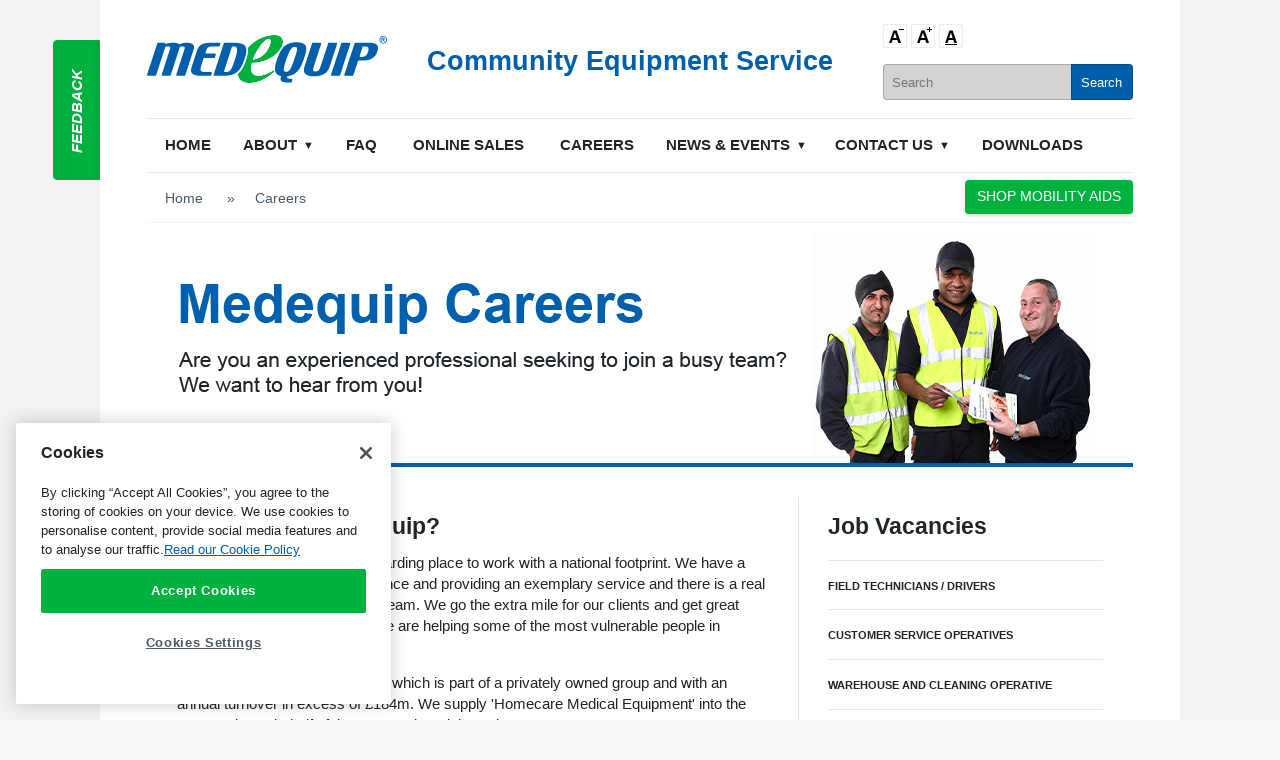

--- FILE ---
content_type: text/html; charset=utf-8
request_url: https://www.medequip-uk.com/careers/
body_size: 15705
content:

<!DOCTYPE html>
<html xmlns="http://www.w3.org/1999/xhtml" lang="en">
<head>
	
	<!-- Google Tag Manager -->
	<script>
		const hostName = window.location.hostname;
		if (hostName != 'publicbeta.medequip-uk.com') {
			(function(w,d,s,l,i){w[l]=w[l]||[];w[l].push({'gtm.start':
	new Date().getTime(),event:'gtm.js'});var f=d.getElementsByTagName(s)[0],
	j=d.createElement(s),dl=l!='dataLayer'?'&l='+l:'';j.async=true;j.src=
	'https://www.googletagmanager.com/gtm.js?id='+i+dl;f.parentNode.insertBefore(j,f);
	})(window,document,'script','dataLayer','GTM-M29CV3R');
		} else {
			(function(w,d,s,l,i){w[l]=w[l]||[];w[l].push({'gtm.start':
	new Date().getTime(),event:'gtm.js'});var f=d.getElementsByTagName(s)[0],
	j=d.createElement(s),dl=l!='dataLayer'?'&l='+l:'';j.async=true;j.src=
	'https://www.googletagmanager.com/gtm.js?id='+i+dl+ '&gtm_auth=qlKnXeuCG9KIbrL90Y3PJw&gtm_preview=env-41&gtm_cookies_win=x';f.parentNode.insertBefore(j,f);
	})(window,document,'script','dataLayer','GTM-M29CV3R');
		};
	</script>
	<!-- End Google Tag Manager -->
	<!--
	<script> 
		window.dataLayer = window.dataLayer || []; 
		function gtag() { 
			dataLayer.push(arguments); 
		};
		gtag('consent', 'default', { 
			'ad_storage': 'denied',
			'analytics_storage': 'denied',
			'functionality_storage': 'denied',
			'wait_for_update': 500
		});
	</script>
	-->
	
    <meta charset="utf-8" /><meta http-equiv="x-ua-compatible" content="ie=edge" /><meta name="msvalidate.01" content="F92E57939BC36FB2C19C2F52C1642F93" /><title>
	Medequip | Careers
</title><meta name="description" content="Medequip is a dynamic and rewarding place to work with a national footprint. We have a huge focus on achieving excellence and providing an exemplary service and there is a real pride in being part of a fantastic team." /><meta name="robots" content="index, follow" /><meta name="HandheldFriendly" content="True" /><meta name="MobileOptimized" content="320" /><link rel="apple-touch-icon" sizes="180x180" href="../apple-touch-icon.png" /><link rel="icon" type="image/png" sizes="32x32" href="../favicon-32x32.png" /><link rel="icon" type="image/png" sizes="16x16" href="../favicon-16x16.png" /><link rel="manifest" href="../site.webmanifest" /><link rel="mask-icon" href="../safari-pinned-tab.svg" color="#00b140" /><meta name="apple-mobile-web-app-title" content="Medequip" /><meta name="application-name" content="Medequip" /><meta name="msapplication-TileColor" content="#ffffff" /><meta name="theme-color" content="#ffffff" /><meta name="viewport" content="width=device-width, initial-scale=1.0, maximum-scale=2.0, user-scalable=yes" /><meta name="format-detection" content="telephone=no" /><meta name="msapplication-tap-highlight" content="no" /><meta name="twitter:dnt" content="on" /><link href="../css/main.min.css?v=11.03.2025" rel="stylesheet" type="text/css" /><link href="../css/slick.min.css?v=30.11.2022" rel="stylesheet" type="text/css" media="screen" /><link href="../css/mobile.min.css?v=11.03.2025" rel="stylesheet" type="text/css" media="screen and (max-device-width: 780px)" /><link href="https://fonts.googleapis.com/css?family=Cabin" rel="stylesheet" type="text/css" />

	<!--[if lt IE 9]>
		<link href="../css/ie8-down.css" rel="stylesheet" type="text/css" />
	<![endif]-->
	<!--[if lt IE 8]>
    	<link href="../css/ie7-down.css" rel="stylesheet" type="text/css" />
	<![endif]-->

	<script src="//ajax.googleapis.com/ajax/libs/jquery/1.12.4/jquery.min.js"></script>
	<script>
		if (typeof jQuery == 'undefined') {
		    document.write(unescape("%3Cscript src='/js/vendor/jquery-1.12.4.min.js' type='text/javascript'%3E%3C/script%3E"));
		}
	</script>
	<script src="https://code.jquery.com/jquery-migrate-1.4.1.min.js"></script>
	
    <script type="text/javascript" src="/js/scripts.min.js?v=27.09.2022"></script>
    
    <!-- Scripts and styles added to head for specific page -->
    
    
    <!-- HTML5 Elements for IE8 and below -->
    <!--[if lt IE 9]>
		<script>
		    document.createElement('header');
		    document.createElement('nav');
		    document.createElement('section');
		    document.createElement('article');
		    document.createElement('aside');
		    document.createElement('footer');
		    document.createElement('hgroup');
		</script>
	<![endif]-->

	<style>
		.tab_item {
			width: 4.14%;
		}
		header.pre-header {
			width: 100%;
			display: block;
			height: 44px;
			background: white;
			border-bottom: 2px solid #00b140;
		}
		header.pre-header .wrapper {
			padding: .25em 1em;
			color: #00b140;
			text-align: center;
			font-weight: bold;
		}
		header.pre-header .btn-small {
			transform: scale(.8);
			background: #00b140;
		}
		header.pre-header .btn-rounded {
			border-radius: 100px;
		}
		header.pre-header .btn-holder {
			width: auto;
			height: auto;
			margin: 0;
		}
		.fixed {
			position: fixed;
			z-index: 9999;
			top: 0;
		}
		.fixed + #main_wrapper {
			padding-top: 44px;
		}
		@media only screen and (max-width: 640px) {
			header.pre-header .long {
				display: none;
			}
		}
	</style>
    
</head>
<body>
	
	<!-- Google Tag Manager (noscript) -->
	<noscript><iframe src="https://www.googletagmanager.com/ns.html?id=GTM-M29CV3R"
	height="0" width="0" style="display:none;visibility:hidden"></iframe></noscript>
	<!-- End Google Tag Manager (noscript) -->
	
    <form method="get" action="/search" id="aspnetForm">
<div class="aspNetHidden">
<input type="hidden" name="__VIEWSTATE" id="__VIEWSTATE" value="E4hxPraCrBItPSfR/wtH/lWfgLO9U4YuljKujG2ulH9KBIGwt3kWFBGTu3aPObVeOaQMGvCH7u7XfLVFx0IjBOb96DHG6VMXAkwe35QjBbi9aC6jyUJScXKi0+gVqSbjsCDQQDeZrLKWCuNpdaZ57/IcxQiZg8YXTOBD0VoEDAmZ1F241+W6p94MPyJBgmiuWLDDfljMtCxhqbDn+cqQelwrN+zuAJ3jsFgza7E84+b7fC26/XmNWvho9uZVwWwWBw+KVNJ78/lLAgkaToTa8SufEE3bb2lTK/EVRKDLfJV8pUTmt1rLib5sMFUPsUAeyjz1a6xFZks0E90tdXGTNP0XoarQlQaLxBo4tfPbjpZzfZJK+S42NqK/ExMaenCqJ2LoJ+hWawTrzu683xMkoIzI12ivGsmxiQCgKsZxlr0VbDS7EoQqvuxnyWPkBB2u" />
</div>

<div class="aspNetHidden">

	<input type="hidden" name="__VIEWSTATEGENERATOR" id="__VIEWSTATEGENERATOR" value="97D62EED" />
</div>
        <div id="background_wrapper">
	        
	        <!-- Pre-header Notice
            <header class="pre-header fixed">
                <div class="wrapper">
	                New Video <img src="../images/site-elements/video-icon.svg" width="24" alt="" style="vertical-align: text-top; margin-right: 1em;" /> <span class="long">Medequip Assessment & Provision</span>
	                <div class="btn-holder" style="display: inline-block">
						<a href="#" class="mqp-btn btn-small btn-rounded video-btn" style="display: inline-block">
		        			Watch now
		        		</a>
					</div>
                </div>
            </header>
            -->
	        
            <div id="main_wrapper">
                <div id="wrapper">

	                <!-- Header -->
                    <div id="header" role="banner">
                    	
                        <a href="../" class="logo" title="Return Home">
	                        <img src="../images/RGB_mqp-logo-2022_240px@2x.png?v=09.01.2023" width="240" height="50" alt="Medequip [logo]" />
                        </a>
                        <!--
                        <a href="../" class="logo" title="Lest we forget">
	                        <img src="../images/RGB_mqp-logo-2022_remembrance@2x.png" width="240" height="60" alt="Medequip [logo] Lest we forget" />
                        </a>
                        -->
                        
                        <a class="mobile-nav-toggle mobile-only" href="#" title="Activate Navigation"><span class="show-for-sr">Activate Navigation</span></a>
                        
                        <div id="headerMiddle">
                        	<span class="aside-h1">Community Equipment Service</span>                     
                        </div>
                        
                        <div id="headerRight">
	                        <div id="accessibility">	                         
	                            <img src="../images/site-elements/font-size@2x.png" width="160" height="48" alt="Accessibility Options" usemap="#Font" />	                         
	                            
								<map name="Font" id="Font">
								    <area alt="Decrease Font Size" title="Decrease Paragraph Size" href="javascript:decreaseFontSize();" shape="poly" coords="0,0,24,0,24,24,0,24" />
								    <area alt="Increase Font Size" title="Increase Paragraph Size" href="javascript:increaseFontSize();" shape="poly" coords="28,0,52,0,52,24,28,24" />
								    <area alt="Default Font Size" title="Default Paragraph Size" href="javascript:resetFontSize();" shape="poly" coords="56,0,80,0,80,24,56,24" />
								</map>  
	                            <!-- Google Translate -->
	                            <div class="f-right" id="google_translate_element"></div>
	                            
	                            <div class="functionalCookiesDisabled f-right">
		                            <small class="gTranslate tooltip-elem tooltip-elem--right">Google Translate</small>
		                            <div class="ttip">
			                            <p><small>To use this feature, enable 'Functional Cookies'.</small></p>
										<!--<a class="optanon-show-settings">Cookie Settings</a>-->
										<a id="ot-sdk-btn" class="ot-sdk-show-settings optanon-show-settings">Cookie Settings</a>
									</div>
	                            </div>
	                            
	                            <div class="clear-f"></div>
	                        </div>
  
                            <div class="btn-holder m-top-10" style="padding: 0;">
								<input class="addsearch tooltip-elem tooltip-elem--right" type="search" name="addsearch" placeholder="Search" disabled="disabled" />
								<div class="performanceCookiesDisabled ttip">
		                            <p><small>To use this feature, enable 'Performance Cookies'.</small></p>
									<!-- <a class="optanon-show-settings">Cookie Settings</a> -->
									<a id="ot-sdk-btn" class="ot-sdk-show-settings optanon-show-settings">Cookie Settings</a>
								</div>
								<input class="addsearch-submit" type="submit" value="Search" />
                            </div>
                            
                        </div>
                        
                        <!-- Main Navigation -->
                        <nav id="menu">
                            <ul class="menu">
                                <li><a href="../">Home</a></li>
                                <li class="has-sub">
                                	<a href="../about/" class="ie7-only">About</a>
                                	<a class="ie7-hide m-item" aria-haspopup="true" aria-controls="dropdown1">About</a>
                                	<ul id="dropdown1" class="ie7-hide sub-menu wider max-height" aria-hidden="true" aria-label="submenu" tabindex="-1">
                                		<li><a href="../about/">About Medequip</a></li>
                                		<li><a href="../returning-equipment">Returning Equipment</a></li>  
                                		<li><a href="../about/values">Our Vision &amp; Values</a></li>
										            		<li><a href="../about/giving-something-back">Giving Something Back</a></li>
										            		<li><a href="../team">Our Team</a></li>
										            		<li><a href="../timeline">Timeline</a></li>
										            		<li><a href="../fundraising">Fundraising</a></li>
													        	<li><a href="../about/adaptation">Adaptations</a></li>
													        	<li><a href="../about/customer-services">Customer Services</a></li>
													        	<li><a href="../about/account-management">Account Management</a></li>
													        	<li><a href="../about/procurement">Procurement</a></li>
													        	<li><a href="../about/contract-implementation">Contract Implementation</a></li>
													        	<li><a href="../about/repair">Repair, Maintenance &amp; Recycling</a></li>
													        	<li><a href="../about/social-value">Social Value</a></li>
													        	<li><a href="../about/environmental-management">Environmental Management</a></li>
													        	<li><a href="../about/service">Service &amp; Maintenance</a></li>
													        	<li><a href="../about/telecare">Medequip Connect</a></li>
													        	<li><a href="../about/retail">Retail</a></li>
													        	<li><a href="../clinical">Clinical</a></li>
													        	<li><a href="../selfhelpguide">Self Help Advice Hub</a></li>
													        	<li><a href="../equipment-matters">Equipment Matters</a></li>
                                	</ul>
                                </li>
                                <li><a href="../su-faq">FAQ</a></li>
                                <li><a href="../online-sales">Online Sales</a></li>
                                <li><a href="./">Careers</a></li>
                                
                                <li class="has-sub">
                                	<a href="../news/" class="ie7-only">News &amp; Events</a>
                                	<a class="ie7-hide m-item" aria-haspopup="true" aria-controls="dropdown2">News &amp; Events</a>
                                	<ul id="dropdown2" class="ie7-hide sub-menu wider" aria-hidden="true" aria-label="submenu" tabindex="-1">
                                		<li><a href="../news/">Medequip News</a></li> 
                                		<li><a href="../news/from-our-md">News from our Managing Director</a></li>
                                		<li><a href="../news/co-pro-community-engagement">Co-production &amp; Community Engagement News</a></li>
                                		<li><a href="../news/share-the-journey">Share the Journey</a></li>
                                		<li><a href="../news/exhibition-unit">Community Outreach</a></li>   
                                		<li><a href="../news/events-calendar">Events Calendar</a></li> 
                                	</ul>
                                </li>
                                
                                <li class="has-sub">
                                	<a href="../contact/" class="ie7-only">Contact Us</a>
                                	<a class="ie7-hide m-item" aria-haspopup="true" aria-controls="dropdown3">Contact Us</a>
                                	<ul id="dropdown3" class="ie7-hide sub-menu wider max-height" aria-hidden="true" aria-label="submenu" tabindex="-1">
	                                	<li><a href="../contact/">All Locations</a></li>
	                                	<li><a href="../contact/head-office">Medequip Head Office</a></li>
	                                	<li><a href="../contact/heathrow">Medequip Heathrow Depot</a></li>
							                    	<li><a href="../contact/manageathome">Manage At Home</a></li>
							                    	<li><a href="../contact/woodford-green">Woodford Green</a></li>
							                    	<li><a href="../contact/essex">Braintree, Essex</a></li>
							                    	<li><a href="../contact/derbyshire">Derbyshire</a></li>
							                    	<li><a href="../contact/derby-city">Derby City</a></li>
							                    	<li><a href="../contact/birmingham">Birmingham</a></li>
							                    	<li><a href="../contact/brighouse">Brighouse, West Yorkshire</a></li>
							                    	<li><a href="../contact/calne">Calne, Wiltshire</a></li>
							                    	<li><a href="../contact/bnssg">Bristol, North Somerset &amp; South Gloucestershire</a></li>
							                    	<li><a href="../contact/taunton">Taunton, Somerset</a></li>
							                    	<li><a href="../contact/stafford">Stafford</a></li>
							                    	<li><a href="../contact/bromborough">Bromborough, Wirral</a></li>
							                    	<li><a href="../contact/newton-aycliffe">Newton Aycliffe, County Durham</a></li>
								                		<li><a href="../contact/ipswich">Ipswich, Suffolk</a></li>
								                		<li><a href="../contact/leyland">Leyland, Lancashire</a></li>
								                		<li><a href="../contact/north-yorkshire">North Yorkshire</a></li>
								                		<li><a href="../contact/newport">Cefndy-Medequip, Newport</a></li>
								                		<li><a href="../contact/rotherham">Rotherham and Sheffield</a></li>
								                		<li><a href="../contact/rochester">Rochester, Kent</a></li>
								                		<li><a href="../contact/leicester">Leicester, Leicestershire &amp; Rutland</a></li>
								                		<li><a href="../contact/norfolk">Norfolk and Waveney</a></li>
								                		<li><a href="../contact/blmk">Bedfordshire, Luton and Milton Keynes</a></li>
								                		<li><a href="../contact/shropshire">Shropshire, Telford and Wrekin</a></li>
								                		<li><a href="../contact/warwickshire">Warwickshire</a></li>
								                		<li><a href="../contact/cornwall">Cornwall</a></li>
								                		<li><a href="../contact/eastriding-hull">East Riding and Hull</a></li>
								                		
								                		<li><a href="../contact/cambridgeshire-peterborough">Cambridgeshire and Peterborough</a></li>
								                		<li><a href="../contact/doncaster">Doncaster</a></li>
								                		<li><a href="../contact/kent">Kent</a></li>
								                		<li><a href="../contact/pan-dorset">Pan Dorset</a></li>
								                		
								                		<li><a href="../contact/connect-rawtenstall">Medequip Connect - Rawtenstall</a></li>
								                		<li><a href="../contact/connect-suffolk">Medequip Connect - Suffolk</a></li>
								                		<li><a href="../contact/connect-oxford">Medequip Connect - Oxfordshire</a></li>
								                		<li><a href="../contact/connect-cumbria">Medequip Connect - Cumbria</a></li>
								                		<li><a href="../contact/connect-dorset">Medequip Connect - Dorset</a></li>
								                		<li><a href="../contact/connect-derbyshire">Medequip Connect - Derbyshire</a></li>
								                		<li><a href="../contact/connect-rotherham">Medequip Connect - Rotherham</a></li>
								                		<li><a href="../contact/connect-telford-and-wrekin">Medequip Connect - Telford and Wrekin</a></li>
								                		<li><a href="../contact/connect-wigan">Medequip Connect - Wigan</a></li>
								                		<li><a href="../contact/connect-wirral">Medequip Connect - Wirral</a></li>
								                		<li><a href="../contact/connect-barnet">Medequip Connect - Barnet</a></li>
								                		<li><a href="../contact/connect-wiltshire">Medequip Connect - Wiltshire</a></li>
								                		<li><a href="../contact/connect-sutton">Medequip Connect - Sutton</a></li>
                                	</ul>
                                </li>
                                
                                <li class="last"><a href="../downloads">Downloads</a></li>
                            </ul>
                        </nav>
                        
                        <!--
                        <div id="" style="background: none; background-color: #ede1a0; height: auto; line-height: 1; text-align: center; clear: both">
							<a style="padding: 1rem .5rem; font-size: 1.2rem; color: black; font-weight: bold; text-decoration: underline; display: block;" href="/news/articles/2021/covid-19-medequip-corporate-statement">COVID-19: Medequip Corporate Statement</a>
						</div>
						-->
                        
	                    <div id="breadcrumbs">
							<span id="ctl00_ctl00_SiteMapPath1"><a href="#ctl00_ctl00_SiteMapPath1_SkipLink" style="position:absolute;left:-10000px;top:auto;width:1px;height:1px;overflow:hidden;">Skip Navigation Links</a><span><a title="Home" href="/">Home</a></span><span> &gt; </span><span>Careers</span><a id="ctl00_ctl00_SiteMapPath1_SkipLink"></a></span>
							<a class="shop-online mqp-btn mah-btn" href="https://www.manageathome.co.uk" title="Shop online at Manage At Home">
								Shop Mobility Aids
							</a>
						</div>
                        
                    </div>      

                    <!-- Page specific content -->
                    

	<div id="pageBanner" class="page-careers-banner">
    	<img src="/images/banners/banner_careers.png" alt="Medequip Careers - Are you an experienced professional seeking to join a busy team? We want to hear from you!" />
	</div>
    
    <div id="mainContent">
		<div id="pageContainer">
			
			<style>
				#pageContainer {
					background: white;
				}
				#mobileJobs h4 {
					margin-top: 0 !important;
				}
				.or-line {
					margin: 1.5em 0 1.3em;
				}
				.or-line:before {
					content: '';
					display: block;
					position: absolute;
					left: 0;
					top: 0;
					width: 40%;
					height: 1px;
					background: #E2E6E9;
					top: 50%;
				}
				.or-line:after {
					content: '';
					display: block;
					position: absolute;
					right: 0;
					top: 0;
					width: 40%;
					height: 1px;
					background: #E2E6E9;
					top: 50%;
				}
				#careers_right {
					border-left: none;
				}
				/*
				.frame-container iframe {
					transform: scale(.98);
					width: 102%;
					max-width: 102%;
					transform-origin: left;
				}
				*/
			</style>
			<!--
			<div class="frame-container">
				<iframe src="https://www.cloudonlinerecruitment.co.uk/medequip/Vacancy.aspx?&FromBack=ThirdParty" title="Medequip Vacancies" height="1100px" width="100%" frameborder="0"></iframe>
			</div>
			-->
			
			<div id="careers_left">
                

	<div class="justify">
		<div id="mobileJobs"></div>
		<h1>Why work at Medequip?</h1>
		
	    <p>
	        Medequip is a dynamic and rewarding place to work with a national footprint. We have a huge focus on achieving excellence and providing an exemplary service and there is a real pride in being part of a fantastic team. We go the extra mile for our clients and get great satisfaction from knowing that we are helping some of the most vulnerable people in society.
	    </p>
	    <p>Medequip is a growing company which is part of a privately owned group and with an annual turnover in excess of £184m. We supply &#39;Homecare Medical Equipment&#39; into the community on behalf of the NHS and Social Services.</p>
		<p>Medequip prides itself on being an equal opportunities and age positive employer. We are also proud to have received the Disability Confident Employer status, and are committed to adding social value in everything we do.</p>
		<p>After an initial period you will be eligible to participate in the Company Pension scheme, Life Assurance, Health Scheme and enhanced Sick Pay and Annual Leave Scheme.</p>
		<p>We are seeking experienced people to join our busy teams. We have a number of vacancies nationally with Competitive Salaries and Benefits.</p>
		<p>Please note that because we enter the homes of potentially vulnerable people, all of our staff are subject to an enhanced DBS (Disclosure and Barring Service) check.</p>
		<p>All applicants must be eligible to work in the UK.</p>
		<p>We welcome applications from all sections of the Community as an Equal Opportunities Employer. We are also happy to make reasonable adjustments at any stage of the recruitment process.</p>
		<p>We take our data privacy seriously and commit to processing data in line with GDPR guidelines. Medequip’s Privacy Notice sets out the basis on which the personal data collected, or provided, will be processed in connection with the Company’s recruitment processes.</p>
		
		<p><a href="/news/articles/2021/disability-confident-committed"><img itemprop="image" src="/images/site-elements/disability-confident-employer.jpg" alt="Disability Confident Employer" width="200" style="border: 1px solid #f2f2f2; float: left; margin-right: 1.5em; margin-bottom: 1.5em;"></a></p>
		
		<p>As an inclusive recruiter we work with supported employment agencies to increase the recruitment of disabled people and offer them opportunities which may include work experience, flexible recruitment, supported internships and apprenticeships.</p>
	
		
	    <p style="clear: both;">For more information and available jobs, visit our <a href="https://careers.medequip-uk.com">Careers portal</a>:</p>
	    <div class="btn-holder">
	        <a class="mqp-btn blue-btn" href="https://careers.medequip-uk.com">
	        	Browse Vacancies
	       	</a>
	   	</div>
	</div>


            </div> 
            
            <div id="careers_right">
        		
        		<span class="aside-h1">Job Vacancies</span>
                
                <ul class="mqp-vacancies">
                	<li>
                		<a href="https://careers.medequip-uk.com/?keywords=&postcode=&range=&type=&role=Driver%2BTechnician&location=" class="vacancy-link">
                			Field Technicians / Drivers
                		</a>
                	</li>
					<li>
						<a href="https://careers.medequip-uk.com/?keywords=&postcode=&range=&type=&role=Customer%2BService&location=" class="vacancy-link">
							Customer Service Operatives
						</a>
					</li>
					<li>
						<a href="https://careers.medequip-uk.com/?keywords=&postcode=&range=&type=&role=Warehouse%2Band%2BCleaning&location=" class="vacancy-link">
							Warehouse and Cleaning Operative
						</a>
                	</li>
                	<li>
						<a href="https://careers.medequip-uk.com/?keywords=&postcode=&range=&type=&role=Administration&location=" class="vacancy-link">
							Administration
						</a>
                	</li>
                	<li>
						<a href="https://careers.medequip-uk.com/?keywords=&postcode=&range=&type=&role=Clinical&location=" class="vacancy-link">
							Clinical
						</a>
                	</li>
                	<li>
						<a href="https://careers.medequip-uk.com/?keywords=&postcode=&range=&type=&role=Head%2BOffice&location=" class="vacancy-link">
							Head Office
						</a>
                	</li>
                	<li>
						<a href="https://careers.medequip-uk.com/?keywords=&postcode=&range=&type=&role=Management&location=" class="vacancy-link">
							Management
						</a>
                	</li>
                	<li>
						<a href="https://careers.medequip-uk.com/?keywords=&postcode=&range=&type=&role=Responder&location=" class="vacancy-link">
							Responder
						</a>
                	</li>
                </ul>
                
                <div id="jobs">
                <h4>Browse jobs by location</h4>
                <select id="sortLocations">
					<option selected="selected" disabled>Select a location&mldr;</option>
					<!--
					<option value="https://uk.indeed.com/cmp/Medequip-Assistive-Technology/jobs?q=&l=Greater+London#cmp-skip-header-desktop">Greater London</option>
					<option value="https://uk.indeed.com/cmp/Medequip-Assistive-Technology/jobs?q=&l=Newton+Aycliffe%2C+Durham#cmp-skip-header-desktop">Newton Aycliffe, County Durham</option>
					<option value="https://uk.indeed.com/cmp/Medequip-Assistive-Technology/jobs?q=&l=North+Yorkshire#cmp-skip-header-desktop">North Yorkshire</option>
					<option value="https://uk.indeed.com/cmp/Medequip-Assistive-Technology/jobs?q=&l=Leyland%2C+Lancashire#cmp-skip-header-desktop">Leyland, Lancashire</option>
					<option value="https://uk.indeed.com/cmp/Medequip-Assistive-Technology/jobs?q=&l=Brighouse%2C+West+Yorkshire#cmp-skip-header-desktop">Brighouse, West Yorkshire</option>
					<option value="https://uk.indeed.com/cmp/Medequip-Assistive-Technology/jobs?q=&l=Rotherham%2C+South+Yorkshire#cmp-skip-header-desktop">Rotherham, South Yorkshire</option>
					<option value="https://uk.indeed.com/cmp/Medequip-Assistive-Technology/jobs?q=&l=Bromborough%2C+Wirral#cmp-skip-header-desktop">Bromborough, Wirral</option>
					<option value="https://uk.indeed.com/cmp/Medequip-Assistive-Technology/jobs?q=&l=Alfreton%2C+Derbyshire#cmp-skip-header-desktop">Derbyshire</option>
					<option value="https://uk.indeed.com/cmp/Medequip-Assistive-Technology/jobs?q=&l=Derby+City#cmp-skip-header-desktop">Derby City</option>
					<option value="https://uk.indeed.com/cmp/Medequip-Assistive-Technology/jobs?q=&l=Stafford%2C+Staffordshire#cmp-skip-header-desktop">Stafford, Staffordshire</option>
					<option value="https://uk.indeed.com/cmp/Medequip-Assistive-Technology/jobs?q=&l=Birmingham%2C+West+Midlands#cmp-skip-header-desktop">Birmingham, West Midlands</option>
					<option value="https://uk.indeed.com/cmp/Medequip-Assistive-Technology/jobs?q=&l=Ipswich%2C+Suffolk#cmp-skip-header-desktop">Ipswich, Suffolk</option>
					<option value="https://uk.indeed.com/cmp/Medequip-Assistive-Technology/jobs?q=&l=Newport%2C+Wales#cmp-skip-header-desktop">Cefndy-Medequip, Newport, South Wales</option>
					<option value="https://uk.indeed.com/cmp/Medequip-Assistive-Technology/jobs?q=&l=Emersons+Green%2C+Bristol+%26+South+Gloucestershire#cmp-skip-header-desktop">Emersons Green, Bristol & South Gloucestershire</option>
					<option value="https://uk.indeed.com/cmp/Medequip-Assistive-Technology/jobs?q=&l=Calne%2C+Wiltshire#cmp-skip-header-desktop">Calne, Wiltshire</option>
					<option value="https://uk.indeed.com/cmp/Medequip-Assistive-Technology/jobs?q=&l=Weston-super-Mare#cmp-skip-header-desktop">Weston-super-Mare, North Somerset</option>
					<option value="https://uk.indeed.com/cmp/Medequip-Assistive-Technology/jobs?q=&l=Rochester%2C+Kent#cmp-skip-header-desktop">Rochester, Kent</option>
					-->
					<option value="https://careers.medequip-uk.com/?keywords=&postcode=&range=&type=&role=&location=Alfreton">Derbyshire</option>
					<option value="https://careers.medequip-uk.com/?keywords=&postcode=&range=&type=&role=&location=Bedford">Bedford</option>
					<option value="https://careers.medequip-uk.com/?keywords=&postcode=&range=&type=&role=&location=Braintree">Braintree</option>
					<option value="https://careers.medequip-uk.com/?keywords=&postcode=&range=&type=&role=&location=Brighouse">Brighouse</option>
					<option value="https://careers.medequip-uk.com/?keywords=&postcode=&range=&type=&role=&location=Bromborough">Bromborough</option>
					<option value="https://careers.medequip-uk.com/?keywords=&postcode=&range=&type=&role=&location=Calne">Calne, Wiltshire</option>
					<option value="https://careers.medequip-uk.com/?keywords=&postcode=&range=&type=&role=&location=Emersons%2BGreen">Emersons Green</option>
					<option value="https://careers.medequip-uk.com/?keywords=&postcode=&range=&type=&role=&location=Harmondsworth%252C%2BWest%2BDrayton">Harmondsworth, West Drayton</option>
					<option value="https://careers.medequip-uk.com/?keywords=&postcode=&range=&type=&role=&location=Ipswich">Ipswich, Suffolk</option>
					<option value="https://careers.medequip-uk.com/?keywords=&postcode=&range=&type=&role=&location=Leicester">Leicester</option>
					<option value="https://careers.medequip-uk.com/?keywords=&postcode=&range=&type=&role=&location=Newton%2BAycliffe">Newton Aycliffe</option>
					<option value="https://careers.medequip-uk.com/?keywords=&postcode=&range=&type=&role=&location=Rawtenstall">Rawtenstall</option>
					<option value="https://careers.medequip-uk.com/?keywords=&postcode=&range=&type=&role=&location=Roche">Roche, Cornwall</option>
					<option value="https://careers.medequip-uk.com/?keywords=&postcode=&range=&type=&role=&location=Rotherham">Rotherham</option>
					<option value="https://careers.medequip-uk.com/?keywords=&postcode=&range=&type=&role=&location=Stafford">Stafford</option>
					<option value="https://careers.medequip-uk.com/?keywords=&postcode=&range=&type=&role=&location=Taunton">Taunton</option>
					<option value="https://careers.medequip-uk.com/?keywords=&postcode=&range=&type=&role=&location=Telford">Telford</option>
					<option value="https://careers.medequip-uk.com/?keywords=&postcode=&range=&type=&role=&location=Weston-Super-Mare">Weston-super-Mare</option>
					<option value="https://careers.medequip-uk.com/?keywords=&postcode=&range=&type=&role=&location=Woodford%2BGreen">Woodford Green</option>
					<option value="https://careers.medequip-uk.com/?keywords=&postcode=&range=&type=&role=&location=York">York</option>
				</select>
                </div>

                <h4>Management Opportunities</h4> 
                <p>Medequip welcome CV’s with covering letters from those who are seeking a management role within the company.</p>
				
                <h4>Apprenticeship Opportunities</h4> 
                <p>Medequip welcome applications from those who are seeking a an apprentice role within the company.</p>
                
                <div class="cta-block"> 
	        		<span class="aside-h1">How to apply</span>  
	                <p>
	                	If you believe you have the required skills and experience for the above positions please send a full C.V. and
						covering letter stating why you are suitable for the position to: 
						<a href="mailto:humanresources@medequip-uk.com">humanresources@medequip-uk.com</a>
	                </p>
	                <div class="or-line" style="position: relative;"><p style="background: white; text-align: center;">or</p></div>
	                <div class="btn-holder">
				        <a class="mqp-btn blue-btn" href="https://careers.medequip-uk.com">
				        	Careers portal
				       	</a>
				   	</div>
                </div>
                
            </div>
            
        </div>
    </div>
    


					<!-- Footer -->
                    <div id="footer">
	                    <nav>
							<ul class="foot-links fl-col1" role="navigation">
								<li><a href="../recycle">Recycling Old Electricals</a></li>
								<li><a href="../returning-equipment">Returning Equipment</a></li>
								<li>
									<a href="../documents/Customer%20Service%20Charter.pdf">Customer Service Charter [PDF]</a>
									<div class="ttip pdf-text">
										<small>You need Adobe Acrobat Reader to read PDF files, it can be downloaded free of charge from the <a class="icon-ext" href="https://get.adobe.com/uk/reader/">Adobe website</a></small>
									</div>
								</li>
								<li>
									<a href="../documents/policy-statements/Environment%20Policy%20Statement.pdf">Environmental Policy [PDF]</a>
									<div class="ttip pdf-text" tabindex="-1">
										<small>You need Adobe Acrobat Reader to read PDF files, it can be downloaded free of charge from the <a class="icon-ext" href="https://get.adobe.com/uk/reader/">Adobe website</a></small>
									</div>
								</li>
								<li><a href="../privacy">Privacy Policy</a></li>
								<!--<li><a href="../accessibility">Accessibility</a></li>-->
								<li><a href="../cookies">Cookies</a></li>
							</ul>
							<ul class="foot-links fl-col2" role="navigation">
								<li><a href="../su-faq" title="Frequently Asked Questions">Frequently Asked Questions</a></li>
								<li><a href="../equipment-matters" title="Equipment Matters">Equipment Matters</a></li>
								<li><a href="../online-sales" title="Shop online at Manage At Home">Shop Online at Manage At Home</a></li>
								<!--<li><a href="../sitemap" title="Sitemap">Sitemap</a></li>-->
								<li><a class="fback-btn" href="https://www.tcesconnections.co.uk/medequipfeedback/">Service Feedback</a></li>
								<li>
									<a href="../documents/policy-statements/anti-slavery%20and%20human%20trafficking%20policy%20statement.pdf">Anti-Slavery &amp; Human Trafficking Policy Statement</a>
									<div class="ttip pdf-text">
										<small>You need Adobe Acrobat Reader to read PDF files, it can be downloaded free of charge from the <a class="icon-ext" href="https://get.adobe.com/uk/reader/">Adobe website</a></small>
									</div>
								</li>
								<li><a href="../news/articles/2021/covid-19-medequip-corporate-statement">COVID19: Medequip Corporate Statement</a></li>
							</ul>
	                    </nav>
	                    
	                    <div class="testimonial-slider">	
		                    <div>
						    	<blockquote>
									<p>
										I just wanted to let you know that we had some fantastic support from Medequip yesterday to ensure 
										that equipment was provided to support an end of life care discharge. The team here felt that 
										Medequip went above and beyond to support this and I felt it was important to acknowledge this.
									</p>
									<footer>
										– Jessica Harris, Burton Hospitals NHS Foundation Trust 
									</footer>
								</blockquote>
							</div>	
						    <div>
						    	<blockquote>
									<p>
										To all at Medequip, 
										I consider all staff as mystery friends - only know you for all the help and 
										service so kindly given. I see beyond and behind the mask - you are a wonderful 
										team and you have helped me so much. I am still in my own home due to your 
										professional service.
									</p>
									<footer>
										– Heartfelt thanks, Joyce Cupilt
									</footer>
								</blockquote>
							</div>
						    <div>
						    	<blockquote>
									<p>
										Just to say how brilliant Medequip was with delivering and supplying equipment 
										for my Dad at home. Keep up the good work.
									</p>
									<footer>
										– Denise Reed – Derby <time datetime="2016-08-16">24/08/16</time>
									</footer>
								</blockquote>
							</div>
							<div>
						    	<blockquote>
									<p>
										On collecting a loaned profiling bed that was no longer required. I would like to commend 
										Jamie Woolford for his kindness in helping to fit a bed grab rail bought from Manage At Home.
									</p>
									<footer>
										– Medequip Service User - Wiltshire
									</footer>
								</blockquote>
							</div>	        		
				        </div>
	                    
	                    <div class="clear-f"> 
	                    </div>
	                    
	                    <hr />

                        <div class="accreditations" style="overflow-x: scroll;">
	                        <ul>
		                        <li class="bsi">
			                        <a href="/downloads#certification"><img src="../images/site-elements/isoqar-ukas-logo.jpg?v=012026" alt="ISOQAR UKAS" /></a>
		                        </li>
		                        <li class="bhta">
			                        <a href="https://www.bhta.com/bhta_members/medequip-assistive-technologies/"><img src="../images/site-elements/bhta-logo.jpg" alt="BHTA Logo" width="85" height="85" /></a>
		                        </li>
		                        <li class="tsi">
			                        <div style="width:100px;"><div style="position:relative;padding-bottom:74.8%;height:auto;overflow:hidden;"><iframe frameborder="0" scrolling="no" allowTransparency="true" src="https://cdn.yoshki.com/iframe/53893r.html" style="border:0px;margin:0px;padding:0px;background-color:transparent;top:0px;left:0px;width:100%;height:100%;position: absolute;"></iframe></div></div>
		                        </li>
		                        <li class="cecops">
			                        <a href="http://www.cecops.org.uk/2019/06/the-cecops-corporate-accreditation-programme/" title="CECOPS Accrediated User - Medequip Assistive Technology Ltd.">
										<img src="../images/site-elements/cecops-badge2.png" alt="CECOPS Accrediated User Badge - Medequip Assistive Technology Ltd." width="101" height="85" />
									</a>
		                        </li>
		                        <li class="mindful">
			                        <img src="../images/site-elements/mindful-employer.png" alt="Mindful Employer" width="200" height="85" />
		                        </li>
		                        <li class="tsa">
			                        <img src="../images/site-elements/tsa-member-logo.jpg" alt="TSA Member Organisation" width="300" height="125" />
		                        </li>
		                     
		                        <li class="bbh">
		                        	<a href="https://www.buildingbetterhealthcare.co.uk/news/article_page/Winners_of_2019_i_Building_Better_Healthcare_Awards_i_are_announced/159475">
			                        	<img src="../images/site-elements/bbh-awards-2019-medal-winner.png" alt="Building Better Healthcare Awards 2019 Winner" height="85" title="Building Better Healthcare Awards 2019 Winner" style="margin-top:-5px;" />
		                        	</a>
		                        </li>
		                        <li class="carbon-assessed">
			                        <img src="../images/site-elements/carbon-assessed.jpg" alt="Carbon Assessed" width="160" style="margin-top:-5px;" />
		                        </li>
	                        </ul>
                        </div>
                        
                        <div class="clear-f"></div>
                        <br />
                    </div>

                    <!--[if !(lte IE 9)]><!-->
                    <div id="feedbackFixedContainer">
                    	<div class="feedback-fixed">
							<a class="fback-btn" href="/feedback" rel="popup" title="Give Feedback on Medequip Services"><span>Feedback</span></a>
                    	</div>
                    </div>
                    <!--><![endif]-->
                    <div id="modalOverlay">
	                    <a href="#" rel="popup" class="close-overlay" title="Close Overlay"><span class="show-for-sr">Close Overlay</span></a>
                    	<iframe id="fbackFrame" data-src="https://www.tcesconnections.co.uk/medequipfeedback/" title="Medequip Feedback" src="about:blank"></iframe>
                    	<iframe id="videoFrame" width="560" height="315" data-src="https://www.youtube-nocookie.com/embed/rLOTQbgfggE?si=Jxu5fFsbDtLFoYKA&rel=0" src="about:blank" title="Medequip Assessment and Provision Video" frameborder="0" allow="accelerometer; autoplay; encrypted-media; gyroscope; picture-in-picture;" allowfullscreen></iframe>
                    	<div id="prescriberFeedbackFrame">
	                    	<h2 class="h2-large">Prescriber Feedback</h2>
	                    	<p class="subtitle">Please login to your TCES version to provide feedback</p>
	                    	<div class="tces-options">
		                    	<div>
			                    	<a href="https://secureordering.tcescommunity.co.uk">
			                    	<img src="/images/attachments/tces-community-logo.png" alt="TCES Community" />
			                    	</a>
			                    	<a href="https://secureordering.tcescommunity.co.uk">secureordering.tcescommunity.co.uk</a>
		                    	</div>
		                    	<div>
			                    	<a href="https://www.tcesconnections.co.uk">
			                    	<img src="/images/attachments/tces-connections-logo.png" alt="TCES Connections" />
			                    	</a>
			                    	<a href="https://www.tcesconnections.co.uk">www.tcesconnections.co.uk</a>
		                    	</div>
	                    	</div>
                    	</div>
                    </div>
                    
                </div>                
            </div>
            
            <div class="wrapper">
				<div class="copyright clear-f">
					<div style="width: 100%; text-align: center; margin-bottom: 1.5em; margin-top: 1em;">
						<div class="addthis_inline_follow_toolbox"></div>
					</div>
					<div itemscope itemtype="http://schema.org/Organization">
					  	<span class="hidden" itemprop="name">Medequip Assistive Technology Ltd.</span>
					  	<a href="https://goo.gl/maps/mGLYp" title="View Map">
						  	<div itemprop="address" itemscope itemtype="http://schema.org/PostalAddress">
							  	Registered Address:
						    	<span itemprop="streetAddress">Unit 2, The Summit Centre, Skyport Drive</span>,
								<span itemprop="addressLocality">Harmondsworth, West Drayton</span>,
								<span itemprop="addressRegion">Middlesex</span>,
								<span itemprop="postalCode">UB7 0LJ</span>
							</div>
						</a>
					</div>	
					Company&nbsp;Registration&nbsp;No:&nbsp;04198824 &nbsp; VAT&nbsp;Registration&nbsp;Number:&nbsp;GB&nbsp;218&nbsp;7886&nbsp;62<br />
					© 2025 Medequip Assistive Technology Ltd.<br />
				</div>
            </div>
            
        </div>
        <!--
        <div class="privacy-settings-container">
        	<a class="optanon-show-settings">Cookie Settings</a>
        </div>
        -->
        <div id="pageOverlay"></div>
        
        <script type="text/javascript">
			$(document).ready(function() {				
				var windowWidth = (window.innerWidth > 0) ? window.innerWidth : screen.width;
			    if (windowWidth <= 780) {
				    
				    $(".mobile-nav-toggle").click(function () {					    
					    $("html, body").animate({ scrollTop: 0 }, "fast");
				        $(this).toggleClass('open');
						$("#menu").toggleClass('active-menu');
					});
					
			    } 
			    /* Load iFrame Content (Feedback) */
			    var fbackFrame = $("#fbackFrame");
			    var videoFrame = $("#videoFrame");
			    if(window.location.hash) { 
				   var locationHash = window.location.hash;
				   if (locationHash == "#feedback"){
				      event.preventDefault();
					  $("#pageOverlay, #modalOverlay, #fbackFrame").addClass("showing");
					  fbackFrame.attr("src", fbackFrame.data("src")); 
				   } else if (locationHash == "#ap-video-23") {
					   $("#pageOverlay, #modalOverlay, #videoFrame").addClass("showing");
					   $("#modalOverlay").addClass("video-overlay");
					   videoFrame.attr("src", videoFrame.data("src")); 
				   } else if (locationHash == "#prescriber-feedback") {
					   $("#modalOverlay").addClass("prescriber-feedback");
					   $("#pageOverlay, #modalOverlay, #prescriberFeedbackFrame").addClass("showing");
				   }
				}
	        	$(".fback-btn").click(function( event ) {
					event.preventDefault();
					$(window).scrollTop(0);
				    var fbackFrame = $("#fbackFrame");
				    $("#pageOverlay, #modalOverlay, #fbackFrame").addClass("showing");
				    $("#videoFrame, #prescriberFeedbackFrame").removeClass("showing");
				    fbackFrame.attr("src", fbackFrame.data("src")); 
				});
				$(".video-btn").click(function( event ) {
					event.preventDefault();
					$(window).scrollTop(0);
				    var videoFrame = $("#videoFrame");
				    $("#pageOverlay, #modalOverlay, #videoFrame").addClass("showing");
					$("#modalOverlay").addClass("video-overlay");
					videoFrame.attr("src", videoFrame.data("src")); 
				});
				$(".close-overlay, #pageOverlay").click(function( event ) {
					event.preventDefault();
				    $("#pageOverlay, #modalOverlay, #fbackFrame, #videoFrame, #prescriberFeedbackFrame").removeClass("showing");
				    $("#modalOverlay").removeClass("prescriber-feedback");
				    fbackFrame.attr("src", ""); 
				    videoFrame.attr("src", ""); 
				});					
			    
			});
		</script>
		
		<script type="text/javascript" src="/js/vendor/slick.min.js"></script>
		<script type="text/javascript">
		    $(document).ready(function(){
				$('.testimonial-slider').slick({				
					adaptiveHeight: true,
					autoplay: false,
					arrows: false,
					dots: true,
					dotsClass: 'slick-dots',
					draggable: true,
					fade: false, 
					infinite: true,
					initialSlide: 0,
					lazyLoad: 'ondemand',
					mobileFirst: false,
					pauseOnFocus: true,
					pauseOnHover: true,
					pauseOnDotsHover: true,
					respondTo: 'min', // Width that responsive object responds to. Can be 'window', 'slider' or 'min' (the smaller of the two)
					slide: '',
					speed: 1000, // Slide/Fade animation speed
					swipe: true,
					swipeToSlide: true, // Allow users to drag or swipe directly to a slide irrespective of slidesToScroll
					touchThreshold: 5, // To advance slides, the user must swipe a length of (1/touchThreshold) * the width of the slider
					vertical: false,
					verticalSwiping: false,
					waitForAnimate: true,
					zIndex: 1000		
				});
			});
		</script>	
        
        <!-- Page specific scripts added after content -->
        
	
	<script>
	    $(document).ready(function () {
		    $("#sortLocations").change(function() {
				window.location = $(this).find("option:selected").val();	
			});
			
			var windowWidth = (window.innerWidth > 0) ? window.innerWidth : screen.width;
			if (windowWidth <= 780) {
				$('#jobs').appendTo("#mobileJobs");
			}
		});
	</script>
	

        
    </form>
    
</body>
</html>

--- FILE ---
content_type: text/css
request_url: https://www.medequip-uk.com/css/main.min.css?v=11.03.2025
body_size: 22114
content:
@charset "UTF-8";
/**
 *
 *		Medequip Assistive Technology
 *		v.2.0.0
 *
**/
/* ---------- RESET ---------- */
html, body, div, span, applet, object, iframe,
h1, h2, h3, h4, h5, h6, p, blockquote, pre,
a, abbr, acronym, address, big, cite, code,
del, dfn, em, img, ins, kbd, q, s, samp,
small, strike, strong, sub, sup, tt, var,
b, u, i, center,
dl, dt, dd, ol, ul, li,
fieldset, form, label, legend,
table, caption, tbody, tfoot, thead, tr, th, td,
article, aside, canvas, details, embed,
figure, figcaption, footer, header, hgroup,
menu, nav, output, ruby, section, summary,
time, mark, audio, video {
  border: 0;
  font-size: 100%;
  font: inherit;
  margin: 0;
  padding: 0;
  vertical-align: baseline;
}

/* HTML5 display-role reset for older browsers */
article, aside, details, figcaption, figure,
footer, header, hgroup, menu, nav, section {
  display: block;
}

body {
  line-height: 1;
  font-size: 15px;
}

ul {
  list-style: none;
}

blockquote {
  background: rgb(240, 240, 240);
  background: rgba(0, 0, 0, 0.05);
  border-radius: 4px;
  color: #1F262B;
  font-size: 1em;
  font-style: italic;
  line-height: 20px;
  margin: 1em 0;
  padding: 26px;
  quotes: none;
}

q {
  font-style: italic;
}

blockquote:before, blockquote:after {
  content: "";
  content: none;
}

q:before {
  content: '"';
}

q:after {
  content: '"';
}

q {
  font-style: italic;
}

p.quote_l {
  padding-top: 0.6em;
}

p.quote_l q {
  font-size: 1.2em;
}

article blockquote p {
  font-size: 1.25em;
}

blockquote footer {
  font-size: small;
  font-style: italic;
  margin-top: 10px;
  text-align: right;
}

table {
  border-collapse: collapse;
  border-spacing: 0;
}

b, strong {
  font-weight: bold;
}

em {
  font-style: italic;
}

abbr {
  cursor: help;
}

hr {
  background: #E2E6E9;
  border: none;
  display: block;
  height: 1px;
  margin: 20px 0;
  width: 100%;
}

/* ---------- Typography ---------- */
@font-face {
  font-family: "ext";
  src: url("../fonts/ext.eot?82mn25");
  src: url("../fonts/ext.eot?82mn25#iefix") format("embedded-opentype"), url("../fonts/ext.ttf?82mn25") format("truetype"), url("../fonts/ext.woff?82mn25") format("woff"), url("../fonts/ext.svg?82mn25#ext") format("svg");
  font-weight: normal;
  font-style: normal;
}
/*
.icon-ext:after {
	font-family: 'ext';
	speak: none;
	font-size: .75em;
	font-style: normal;
	font-weight: normal;
	font-variant: normal;
	text-transform: none;
	line-height: 1;
	content: "\e800";
	margin-left: 5px;
 }
*/
h1, .aside-h1, span.name {
  color: #1F262B;
  font-size: 1.5em;
  font-weight: bold;
  line-height: 1.2em;
  margin: 0.5em 0;
}

.aside-h1, .s-heading {
  display: block;
}

h2 {
  color: #1F262B; /* Slate Grey */
  font-size: 1.3em;
  font-weight: normal;
  margin: 1em 0 0.5em 0;
  line-height: 1.2;
}

.h2-large {
  font-size: 2em;
  color: #005fab;
}

h3 {
  color: #1F262B; /* Slate Grey */
  font-size: 1em;
  font-weight: bold;
  margin: 1em 0 0.5em 0;
  line-height: 1.4em;
}

h4, dt, .s-heading, .h4 {
  color: #005fab; /* MQP Blue */
  font-size: 1em;
  font-weight: bold;
  margin: 1.2em 0 0.8em 0;
  display: block;
  line-height: 1.4em;
}

#careers_right h4, .aside h4 {
  text-transform: uppercase;
}

.contact-right .s-heading {
  border-radius: 0 0 4px 4px;
  background: #005fab;
  display: block;
  padding: 10px;
  margin-top: 0;
  color: #ffffff;
  font-size: 0.9em;
}

h5 {
  color: #1F262B; /* Slate Grey */
  font-size: 1em;
  font-weight: bold;
  margin-top: 1em;
  line-height: 1.4em;
}

p, dd, #fade_base, #rssfeeds ul li, table, ol li {
  color: #1F262B; /* Slate Grey */
  font-size: 15px;
  line-height: 1.4em;
  text-align: left;
}

#fade_base {
  font-size: 14px;
  line-height: 1.2em;
}

ol li {
  margin-left: 1.25em;
}

p, dd, #fade_base, #rssfeeds ul li {
  margin-bottom: 1em;
}

p.page-updated {
  margin-bottom: 0;
  margin-top: 0.5rem;
}

a {
  text-decoration: none;
}

section p a:hover {
  text-decoration: underline;
}

a.disabled {
  -ms-filter: "progid:DXImageTransform.Microsoft.Alpha(Opacity=25)";
  filter: alpha(opacity=25);
  opacity: 0.25;
}

/* a:visited {color: #96a7b1;} */
a[href^="http://"],
a[href^="https://"],
a[href^="tel:"],
a[href^="mailto:"],
a {
  color: #1872BA;
}

/* ---------- Select ---------- */
select {
  width: 100%;
  max-width: 100%;
  height: 30pt;
  border-radius: 4px;
  border: 1px solid rgba(0, 0, 0, 0.2);
  padding: 5px 8px;
  width: 130%;
  border: 1px solid #ccc;
  -webkit-box-shadow: 2px 2px 3px rgba(0, 0, 0, 0.05);
          box-shadow: 2px 2px 3px rgba(0, 0, 0, 0.05);
  background-color: #ffffff;
  background-image: none;
  -webkit-appearance: none;
  -moz-appearance: none;
  appearance: none;
  background-color: #fff;
  color: #1F262B;
  font-size: 0.9em;
  cursor: pointer;
  background-image: url("../images/site-elements/list-toggle-out.png");
  background-position: 97% center;
  background-repeat: no-repeat;
  background-size: 20px;
}

#mobileLocation {
  margin-bottom: 1rem;
}

#sortLocations, #councilLocations {
  margin-bottom: 1rem;
}

select:focus {
  outline: none;
}

/* ---------- Layout ---------- */
* {
  -webkit-box-sizing: border-box;
          box-sizing: border-box;
}

body {
  background-color: #F6F7F8; /* Off-White */
  font-family: "Arial", Arial, sans-serif;
  line-height: 1em;
  width: 100%;
}

#background_wrapper {
  background-color: #F0F2F4; /* Off-White */
  padding-bottom: 40px;
}

#main_wrapper {
  background-color: #fff; /* White */
  border-radius: 0 0 40px 10px;
  margin: 0 auto 30px auto;
  padding: 0 47px 0 47px;
  width: 1080px; /* Overall Width */
}

#wrapper {
  margin: 0 auto;
  position: relative;
  width: 986px;
}

.wrapper {
  width: 1080px;
  margin: 0 auto;
}

section {
  margin-bottom: 30px;
}

section:last-child {
  margin-bottom: 0;
}

section img {
  max-width: 100%;
}

#header {
  padding: 24px 0 0 0;
  width: 100%;
}

#mainContent {
  clear: both;
  height: auto;
  width: 100%;
}

#pageContainer {
  background: #FAFBFC;
  border-radius: 0 0 8px 8px;
  height: auto;
  overflow: auto;
  width: 100%;
}

.left-66p, .home-left, .template-left, #careers_left, #faq_left, #locationsLeft, #news_left {
  float: left;
  padding: 35px 30px 30px 30px;
  width: 66%;
}

.right-34p, .home-right, .template-right, .home-left, .template-left, #careers_right, #faq_right, #locationsRight, #news_right {
  border-left: 1px solid #E2E6E9;
  float: right;
  margin: 30px 0 30px 0;
  min-height: 674px;
  padding: 0 30px 0 30px;
  width: 34%;
}

.home-left, .template-left {
  border-left: none;
  border-right: 1px solid #E2E6E9;
  float: left;
  width: 66%;
}

img.rad {
  border-radius: 10px;
  border: 1px solid #E2E6E9;
}

.home-right, .template-right {
  border-left: none;
  -webkit-box-shadow: -1px 0 0 0 #E2E6E9;
          box-shadow: -1px 0 0 0 #E2E6E9;
  min-height: 674px;
}

.template-right div.payments img {
  width: 48px;
  margin: 0 0.195em 0.4em 0;
  -webkit-box-shadow: 0 5px 5px -5px #E2E6E9;
          box-shadow: 0 5px 5px -5px #E2E6E9;
}

.template-right div.payments p {
  margin-bottom: 1.5rem;
}

.contact-left {
  min-height: auto;
  width: 34%;
  float: left;
  -webkit-box-shadow: 1px 0 0 0 #E2E6E9;
          box-shadow: 1px 0 0 0 #E2E6E9;
}

.contact-right {
  -webkit-box-shadow: -1px 0 0 0 #E2E6E9;
          box-shadow: -1px 0 0 0 #E2E6E9;
  border: none;
  min-height: 750px;
  width: 66%;
  float: right;
}

#careers_right {
  min-height: 560px;
  padding-top: 5px;
}

#faq_left, #locationsLeft, #news_left, .left-34p {
  padding-top: 30px;
  width: 34%;
}

#faq_left, .contact-left {
  position: relative;
}

#locationsLeft, #news_left, #careers_left {
  -webkit-box-shadow: 1px 0 0 0 #E2E6E9;
          box-shadow: 1px 0 0 0 #E2E6E9;
  margin: 30px 0;
  padding: 5px 30px 0 30px;
}

#news_left, .left-34p {
  padding-top: 0;
}

#faq_right, #locationsRight, #news_right, .right-66p {
  min-height: auto;
  width: 66%;
}

.simple-list {
  padding-top: 5px;
}

.simple-list li, .files li {
  font-weight: bold;
  margin-bottom: 12px;
}

.simple-list li:last-child {
  margin-bottom: 0;
}

.simple-list li a {
  color: #005fab;
  font-size: 0.9em;
  font-weight: normal;
}

.blocks {
  float: left;
  margin: 20px 0 0 0;
}

.block-first {
  margin-right: 29px;
}

.blocks-last {
  margin-bottom: 15px;
}

.home-block {
  display: inline-block;
  float: left;
  width: 280px;
}

.home-block img {
  border-radius: 4px;
  height: 119px;
  width: 280px;
  display: block;
  background: #ffffff;
}

.home-block img, .hover-img {
  -webkit-box-shadow: 0 0 0 2px #f5f5f5;
          box-shadow: 0 0 0 2px #f5f5f5;
  -webkit-transition: all 0.4s ease;
  transition: all 0.4s ease;
}

.home-block:hover img, .hover-img:hover {
  -webkit-box-shadow: 0 0 0 2px #cecece, 1px 2px 2px rgba(0, 0, 0, 0.1);
          box-shadow: 0 0 0 2px #cecece, 1px 2px 2px rgba(0, 0, 0, 0.1);
}

.contact-right .home-block:hover img, .contact-right .hover-img:hover, .contact-right .home-block img, .contact-right .hover-img {
  -webkit-box-shadow: none;
          box-shadow: none;
}

.contact-right .home-block {
  -webkit-transition: all 0.2s ease;
  transition: all 0.2s ease;
  top: 0px;
}

.contact-right .home-block img {
  border-radius: 4px 4px 0 0;
}

.contact-right .home-block:hover {
  /* -webkit-transform: scale(1.02);
  -moz-transform: scale(1.02);
  transform: scale(1.02); */
  position: relative;
  top: -2px;
}

#contactImagesList .home-block:nth-child(2n+1) {
  clear: both;
  margin-right: 1.5rem;
}

@media screen and (min-width: 780px) {
  #contactImagesList .home-block {
    margin-top: 1rem;
  }
}
.home-bottom {
  display: block;
  height: 70px;
  width: 100%;
}

.hb-left {
  float: left;
  height: 100px;
  width: 100%;
}

.hb-left span, .mqp-heading {
  color: #005fab; /* MQP Blue */
  display: table-cell;
  font-size: 2em;
  font-weight: bold;
  height: 100px;
  vertical-align: middle;
  letter-spacing: -0.53px;
}

.mqp-heading {
  font-size: 1.5em;
}

.mqp-heading_large {
  font-size: 2em;
}

.kpi-img {
  float: left;
  margin-right: 34px;
  display: table-cell;
  vertical-align: middle;
  height: 97px;
}

.mqp-heading {
  display: block;
  height: auto;
  line-height: 1.25em;
  margin: 30px 0;
}

.hb-right {
  background: url("../images/site-elements/mqp-van.png") bottom right no-repeat;
  display: block;
  float: right;
  height: 70px;
  margin: 30px 0 0 0;
  padding-right: 30px;
  width: 304px;
}

/* ---------- Components ---------- */
/* Button */
.btn-holder {
  display: inline-block;
  height: 35px;
  width: 100%;
  margin-top: 10px;
  position: relative;
}

section .btn-holder {
  margin-top: 0;
}

.mqp-btn {
  background: #4C5B67; /* Slate Grey */
  border-radius: 4px;
  -webkit-box-shadow: 0px 2px 3px rgba(0, 0, 0, 0.15);
          box-shadow: 0px 2px 3px rgba(0, 0, 0, 0.15);
  color: #fff !important;
  display: inline-block;
  height: 34px;
  line-height: 34px;
  min-width: 140px;
  padding: 0 12px;
  text-align: center;
  text-transform: uppercase;
  width: auto;
  font-size: 0.9em;
}

.mqp-btn:hover {
  background: #809cad;
  text-decoration: none;
}

.mqp-btn:active {
  background: #809cad;
  -webkit-box-shadow: 0px 0px 3px rgba(0, 0, 0, 0.15);
          box-shadow: 0px 0px 3px rgba(0, 0, 0, 0.15);
  -webkit-transform: translateY(1px);
      -ms-transform: translateY(1px);
          transform: translateY(1px);
}

.mqp-btn:visited {
  color: #fff;
}

.blue-btn {
  background: #005fab;
}

.blue-btn:hover {
  background: #1c87d9;
}

.blue-btn:active {
  background: #1c87d9;
}

.mah-btn {
  background: #00B140; /* MAH Green */
}

.mah-btn:hover {
  background: #3DCC71;
}

.mah-btn:active {
  background: #3DCC71;
}

/* Side */
.mqp-video, .mqp-news, .mqp-points {
  background: #F2F9FF;
  border-radius: 10px;
  border: 1px solid #005fab;
  height: auto;
  margin-bottom: 20px;
  padding: 5px 15px 10px 15px;
}

.mqp-video p {
  font-size: 14px;
  line-height: 1.2em;
}

.mqp-video .aside-h1 {
  color: #005fab; /* MQP Blue */
}

.mqp-news {
  background: #F2FFF7;
  border: 1px solid #00B140;
  min-height: 255px;
}

#fade_link {
  color: #1F262B;
}

#newContract {
  background: #00B140;
  color: #fff;
  height: 86px;
  margin: 0 0 20px 0;
  max-height: 86px;
  min-height: 86px;
  text-align: center;
}

#newContract .aside-h1 {
  color: #fff;
}

.mqp-news .aside-h1, .mqp-news .aside-h1 a {
  color: #00B140; /* MQP Green */
}

.mqp-news img {
  -webkit-box-shadow: 0 0 0 1px rgba(0, 0, 0, 0.1);
          box-shadow: 0 0 0 1px rgba(0, 0, 0, 0.1);
  max-width: 100%;
}

#tweets {
  position: relative;
  margin-bottom: 0;
}

.tweet-wrapper {
  background: #fff;
  border-radius: 4px;
  padding: 10px;
  border: 1px dashed lightgray;
}

.twitter-tweet.twitter-tweet-rendered {
  margin: 0 auto;
}

.mqp-points {
  padding: 20px;
}

.mqp-points .aside-h1 {
  text-align: center;
}

.mqp-points ul {
  color: #005fab; /* MQP Blue */
  font-size: 1.25em;
  font-style: italic;
  font-weight: bold;
  line-height: 1.4em;
  list-style: disc;
  padding-left: 1.2em;
}

.about-links {
  margin: 0 0 30px 0;
  padding: 5px 15px 0px 15px;
}

.about-links .aside-h1 {
  color: #005fab; /* MQP Blue */
}

.mqp-points.about-links ul {
  font-size: 0.9em;
  font-style: normal;
  font-weight: normal;
  line-height: 1.8em;
  list-style: none;
  padding-left: 0;
}

.about-links a:hover {
  text-decoration: underline;
}

.about-links a, .about-links a:visited {
  color: #005fab; /* MQP Blue */
}

.mqp-points.about-links .aside-h1 {
  text-align: left;
}

.mqp-points.about-links .aside-h1 a:hover {
  text-decoration: none;
}

.mqp-vacancies {
  margin: 20px 0;
}

.mqp-issues {
  height: 0;
  margin: 10px 0 5px 0;
  overflow: hidden;
}

.mqp-issues.expanded {
  height: auto;
}

.mqp-issues small {
  font-size: 0.85em;
  font-weight: normal;
}

.prev-issues {
  cursor: pointer;
  margin-bottom: -6px;
  text-align: center;
}

.prev-issues span {
  font-size: 0.75em;
  position: relative;
  top: -1px;
}

div.article, article.article {
  margin-bottom: 30px;
}

.mqp-vacancies li, .mqp-issues li {
  border-bottom: 1px solid #E2E6E9;
  height: 50px;
  line-height: 50px;
  width: 100%;
}

.mqp-vacancies li:first-child, .mqp-issues li:first-child {
  border-top: 1px solid #E2E6E9;
}

.mqp-vacancies li a, .mqp-issues li a {
  color: #1F262B;
  display: block;
  font-size: 0.75em;
  font-weight: bold;
  height: 100%;
  position: relative;
  text-transform: uppercase;
  -webkit-transition: all ease 0.4s;
  transition: all ease 0.4s;
  width: 100%;
}

.mqp-vacancies li a:hover, .mqp-issues li a:hover {
  background: #FEFEFC;
  background: rgba(255, 255, 255, 0.85);
  padding-left: 8px;
  -webkit-transition: all ease 0.25s;
  transition: all ease 0.25s;
}

.mqp-vacancies li a span, .mqp-issues li a span {
  color: #1F262B;
  display: block;
  float: right;
  font-size: small;
  position: absolute;
  right: 8px;
  top: 0;
}

ul.requirements {
  display: block;
  margin-bottom: 20px;
  width: 100%;
}

ul.requirements span {
  color: #1F262B; /* Slate Grey */
}

ul.requirements li {
  display: inline-block;
  float: left;
  margin-right: 30px;
}

ul.requirements li:last-child {
  margin-right: 0px;
}

ul.duties, .article ul, section ul {
  color: #1F262B; /* Slate Grey */
  list-style: disc;
  padding-left: 1.2em;
}

ul.duties {
  list-style: square;
  font-size: 1em;
  line-height: 1.2em;
}

ul.duties li {
  margin: 1em 0;
}

ol.duties {
  color: #1F262B; /* Slate Grey */
  padding-left: 1.2em;
  list-style: decimal;
  font-size: 1em;
  line-height: 1.2em;
}

#fade_date {
  display: block;
  margin-bottom: 6px;
  width: 100%;
}

.cta-block {
  display: block;
  margin-top: 30px;
}

/* ---------- Header ---------- */
#header .logo {
  background: url("../images/RGB_mqp-logo-2022_240px@2x.png");
  background: -webkit-gradient(linear, left top, left bottom, from(transparent), to(transparent)), url("../images/medequip-logo-reg.svg?v=09.01.2023");
  background: linear-gradient(transparent, transparent), url("../images/medequip-logo-reg.svg?v=09.01.2023");
  background-repeat: no-repeat;
  display: block;
  float: left;
  height: 50px;
  width: 240px;
  background-position-y: center;
  margin: 10px 0;
}

/*
#header .logo {
	background: url('../images/RGB_mqp-logo-2022_remembrance@2x.png');
	background: -webkit-linear-gradient(transparent, transparent), url('../images/medequip-logo_remembrance.svg');
	background: linear-gradient(transparent, transparent), url('../images/medequip-logo_remembrance.svg');
	background-repeat: no-repeat;
	display: block;
	float: left;
	height: 60px;
	width: 240px;
	background-position-y: center;
	margin: 0px 0;
 }
*/
#header .logo img {
  visibility: hidden;
}

#header .feedback, footer .feedback {
  display: inline-block;
  height: 70px;
  margin: 0 0 0 118px;
  padding: 20px 0 0 0;
  text-align: center;
  width: 250px;
}

#headerMiddle {
  display: inline-block;
  height: 70px;
  margin: 0 auto;
  padding: 5px 0 0 0;
  text-align: center;
  width: 486px;
}

#headerMiddle span.aside-h1 {
  color: #005fab;
  font-size: 1.8em;
  margin: 0.6em 0;
}

#headerMiddle img {
  visibility: hidden;
}

#headerRight {
  display: block;
  float: right;
  height: 70px;
  margin: 0 0 0 0;
  width: 250px;
}

#accessibility a img {
  margin-top: 4px;
}

#accessibility > img {
  width: 80px;
  height: auto;
}

/* ---------- Main Navigation ---------- */
#menu {
  border-bottom: 1px solid #E2E6E9;
  border-top: 1px solid #E2E6E9;
  clear: both;
  display: block;
  height: 55px;
  line-height: 51px;
  margin-top: 24px;
  max-height: 55px;
  width: 100%;
}

ul.menu {
  list-style: none;
}

ul.menu li {
  display: inline-block;
  float: left;
  height: 51px;
}

ul.menu li, ul.menu li a {
  color: #1F262B; /* Slate Grey */
  font-size: 1em;
  font-weight: bold;
  text-decoration: none;
  text-transform: uppercase;
  -webkit-transition: all ease 0.8s;
  transition: all ease 0.8s;
}

ul.menu li a {
  padding: 0 18px;
  height: 51px;
  display: block;
}

ul.menu li:first-child a {
  padding: 0 18px 0 18px;
}

ul.menu li:last-child a {
  padding: 0 0 0 18px;
}

a.m-item:after {
  content: "▼";
  display: inline-block;
  font-size: 0.75em;
  margin-left: 6px;
  position: relative;
  top: -1px;
}

a.m-item.retract:after {
  content: "▲";
}

ul.menu:last-child {
  margin-right: 0;
}

ul.menu li a:hover {
  color: #005fab;
  -webkit-transition: all ease 0.8s;
  transition: all ease 0.8s;
}

ul.menu li a.disabled:hover {
  color: #1F262B;
  text-decoration: none;
}

ul.menu li.has-sub a {
  cursor: pointer;
  line-height: 1.4;
  padding: 1em 14px;
}

ul.menu li.has-sub a:hover {
  text-decoration: none;
}

.has-sub {
  position: relative;
}

.sub-menu {
  background: rgba(255, 255, 255, 0.85);
  border-radius: 0 0 10px 10px;
  border: 1px solid transparent;
  display: block;
  left: 0px;
  max-height: 0;
  opacity: 0;
  overflow: hidden;
  position: absolute;
  top: 32px;
  -webkit-transition: all ease 0.4s;
  transition: all ease 0.4s;
  width: 200px;
  z-index: 99999;
  -webkit-backdrop-filter: blur(8px);
          backdrop-filter: blur(8px);
}

.sub-menu.wide {
  width: 270px;
}

.sub-menu.wider {
  width: 330px;
  left: -44px;
}

.sub-menu.max-height {
  max-height: 461px !important;
  overflow-y: scroll;
  visibility: hidden;
}

.sub-menu.expanded {
  border: 1px solid #E2E6E9;
  opacity: 1;
  top: 53px;
  visibility: visible;
}

.sub-menu li {
  display: block;
  float: left;
  -webkit-transition: all ease 0.2s;
  transition: all ease 0.2s;
  width: 100%;
  white-space: normal;
  height: auto !important;
}

.sub-menu li a {
  display: block;
  height: 100%;
  width: 100%;
  white-space: normal;
  height: auto !important;
}

.sub-menu li:last-child {
  border-radius: 0 0 4px 4px;
}

.sub-menu li:hover {
  background: rgba(255, 255, 255, 0.75);
}

.sub-menu li.nationwide {
  background: #fff;
}

/*--------- Breadcrumbs --------*/
#breadcrumbs {
  border-bottom: 1px solid #F0F2F4;
  display: block;
  height: 50px;
  line-height: 50px;
  padding: 0 0 0 18px;
  width: 100%;
  overflow-x: hidden;
  overflow-y: hidden;
}

#breadcrumbs > span {
  font-size: 0.9em;
}

#breadcrumbs span, #breadcrumbs span a {
  color: #4C5B67;
  margin-right: 8px;
}

#breadcrumbs span:nth-child(2n+1) {
  color: #fff;
}

#breadcrumbs span:nth-child(2n+1):after {
  color: #4C5B67;
  content: "»";
  margin-left: -8px;
  margin-right: 12px;
}

#breadcrumbs span:nth-last-child(2):after {
  content: "";
}

a.shop-online {
  float: right;
  margin-top: 7px;
}

/*--------- Sitemap ---------*/
span.AspNet-TreeView-Collapse {
  display: none;
}

#ctl00_mainContent_siteMap {
  color: grey;
}

#ctl00_mainContent_siteMap ul {
  margin-left: 0px;
}

#ctl00_mainContent_siteMap ul li:last-child {
  margin-bottom: 0;
}

#ctl00_mainContent_siteMap ul li a:hover {
  text-decoration: underline;
}

#ctl00_mainContent_siteMap ul li.AspNet-TreeView-Root {
  font-size: 0.875em;
  line-height: 1.5em;
  margin: 10px 0 10px 0;
}

#ctl00_mainContent_siteMap ul li {
  position: relative;
}

#ctl00_mainContent_siteMap ul li:before {
  background: rgb(185, 185, 185);
  background: rgba(0, 0, 0, 0.15);
  content: "";
  display: block;
  height: 1px;
  left: -20px;
  position: absolute;
  top: 10px;
  width: 10px;
}

#ctl00_mainContent_siteMap ul li.AspNet-TreeView-Root:before {
  display: none;
}

#ctl00_mainContent_siteMap ul li.AspNet-TreeView-Root ul {
  border-left: 1px solid rgb(185, 185, 185);
  border-left: 1px solid rgba(0, 0, 0, 0.15);
  padding-left: 20px;
  font-size: 1em;
}

#ctl00_mainContent_siteMap ul li.AspNet-TreeView-Root ul li.AspNet-TreeView-Leaf {
  font-size: 1em;
}

/*--------- Page Banner ---------*/
#pageBanner {
  border-bottom: 4px solid #005fab;
  display: block;
  height: 244px;
  position: relative;
}

#pageBanner img {
  display: block;
  position: absolute;
  top: 0;
}

.page-contact-banner {
  overflow: hidden;
}

.contact-banner-image {
  width: 100%;
  margin-top: -70px;
}

.over-banner {
  width: 100%;
  height: 100%;
  display: block;
  position: absolute;
  top: 0;
  left: 0;
  background: rgba(255, 255, 255, 0.8);
  padding: 30px;
}

.over-banner__content {
  position: absolute;
  top: calc(50% - 3rem);
  left: 0;
  width: 100%;
  text-align: center;
  vertical-align: middle;
}

.over-banner .over-banner__content--long {
  top: 3rem;
}

.over-banner__content .btn-holder {
  margin: 0 auto;
  text-align: center;
  margin-top: 1rem;
}

.over-banner .h1 {
  position: absolute;
  top: calc(50% - 1.5rem);
  left: 0;
  width: 100%;
  line-height: 1;
  color: #005fab;
  font-size: 3rem;
  font-weight: bold;
  text-align: center;
  vertical-align: middle;
}

.over-banner .over-banner__content .h1 {
  position: static;
}

/*--------- About ---------*/
#about_left, #about_right, #demo_left, #demo_right, #trade_left, #trade_right {
  width: 50%;
}

#about_left, #demo_left, #trade_left {
  float: left;
  padding: 30px 15px 30px 30px;
}

#about_right, #demo_right, #trade_right {
  float: right;
  padding: 30px 30px 30px 15px;
}

.about-item {
  min-height: 360px;
}

.last-item {
  min-height: 0;
}

.about-item img, #trade_left img, #trade_right img {
  height: auto;
  width: 100%;
}

#trade_left img, #trade_right img {
  border-radius: 4px;
  -webkit-box-shadow: 0 0 0 2px #f5f5f5;
          box-shadow: 0 0 0 2px #f5f5f5;
  margin: 20px 0;
}

.mqp-values {
  margin: 40px 80px 30px 0;
  color: #1F262B; /* Slate Grey */
  font-size: 1em;
  font-weight: bold;
}

.mqp-values li {
  line-height: 1.35em;
  margin: 22px 0;
  vertical-align: middle;
  clear: both;
}

.mqp-values span {
  margin-right: 15px;
  float: left;
  padding-top: 0px;
}

.mqp-values li span img {
  margin-top: -10px;
}

.mqp-values li span img.two-line {
  margin-top: 2px;
}

/*--------- Footer --------*/
#footer {
  border-top: 4px solid #00B140;
  clear: both;
  display: block;
  padding: 30px 0 5px 0;
  width: 100%;
  height: auto;
}

.foot-links {
  float: left;
  list-style: none;
  width: 24%;
  display: block;
  margin-bottom: 30px;
  font-size: 0.9em;
}

.foot-links li {
  margin: 0 18px 4px 0;
  position: relative;
}

.foot-links li:first-child {
  margin: 0 18px 4px 0;
}

.foot-links li a {
  color: #005fab;
}

.foot-links li a:hover {
  text-decoration: underline;
}

.foot-links li a:visited {
  color: #005fab;
}

.ttip {
  width: 300px;
  height: auto;
  padding: 10px;
  border-radius: 6px;
  color: #fff;
  position: absolute;
  top: -100px;
  left: 0px;
  background: rgba(0, 0, 0, 0.8);
  z-index: 999;
  text-transform: none;
  font-weight: normal;
  font-size: 0.8em;
  /* visibility: hidden; */
  /* -ms-filter: "progid:DXImageTransform.Microsoft.Alpha(Opacity=0)"; */
  /* filter: alpha(opacity=0); */
  /* opacity: 0; */
  -webkit-transition: all ease-in-out 0.15s;
  transition: all ease-in-out 0.15s;
  display: none;
}

.ttip:after {
  content: "";
  width: 0;
  height: 0;
  position: absolute;
  border-width: 10px;
  border-style: solid;
  border-color: rgba(0, 0, 0, 0.8) transparent transparent transparent;
  bottom: -20px;
  left: 10%;
}

.foot-links li a:hover + .ttip {
  top: -80px;
  /* visibility: visible; */
  /* -ms-filter: "progid:DXImageTransform.Microsoft.Alpha(Opacity=100)"; 8/
  /* filter: alpha(opacity=100); */
  /* opacity: 1; */
  display: block;
}

.foot-links li a + .ttip:hover {
  top: -80px;
  display: block;
}

.tooltip-elem + .ttip {
  top: 15px;
}

.tooltip-elem + .ttip:after {
  border-color: transparent transparent rgba(0, 0, 0, 0.8) transparent;
  bottom: auto;
  top: -20px;
}

.tooltip-elem--right + .ttip {
  top: 25px;
  right: 0;
  left: auto;
}

.tooltip-elem--right + .ttip:after {
  border-color: transparent transparent rgba(0, 0, 0, 0.8) transparent;
  bottom: auto;
  top: -20px;
  left: auto;
  right: 10%;
}

.tooltip-elem:hover + .ttip {
  top: 15px;
  display: block;
}

.tooltip-elem + .ttip:hover {
  top: 15px;
  display: block;
}

.tooltip-elem--right:hover + .ttip {
  top: 25px;
  display: block;
}

.tooltip-elem--right + .ttip:hover {
  top: 25px;
  display: block;
}

.ttip p {
  color: white !important;
}

.ttip a {
  color: white !important;
  text-decoration: underline;
  font-weight: bold;
}

.pdf-text .small {
  font-size: 0.8rem;
}

#footer .feedback {
  margin: 0 0 0 225px;
}

.accreditations {
  display: inline-block;
  height: auto;
  width: 100%;
  clear: both;
  margin: 10px auto 0px auto;
}

.accreditations ul {
  /* width: 680px; */
  margin: 0 auto;
  text-align: center;
  display: -webkit-box;
  display: -ms-flexbox;
  display: flex;
  -webkit-transform-origin: left;
      -ms-transform-origin: left;
          transform-origin: left;
}

.accreditations ul li {
  display: inline-block;
  float: left;
  margin-right: 30px;
  -webkit-transform: scale(0.86);
      -ms-transform: scale(0.86);
          transform: scale(0.86);
  -webkit-transform-origin: left;
      -ms-transform-origin: left;
          transform-origin: left;
}

.mindful, .cecops, .bhta {
  padding: 15px 0;
}

.accreditations ul li.bhta {
  -webkit-transform: scale(1);
      -ms-transform: scale(1);
          transform: scale(1);
  margin-right: 40px;
}

.accreditations ul li.tsa, .accreditations ul li.bsi {
  padding: 0;
  margin-right: 0;
}

.mindful img, .cecops img, .tsa img, .bsi img, .bhta img {
  height: 50px;
  width: auto;
}

.tsa img {
  height: 83px;
  width: auto;
}

.bsi img {
  height: 90px;
  width: auto;
}

.accreditations map area {
  cursor: default;
}

.copyright {
  color: #4C5B67;
  display: block;
  font-size: 0.75em;
  margin: 0 auto;
  text-align: center;
  width: 100%;
}

.copyright a, .copyright a address {
  color: #4C5B67;
  display: inline;
}

/* Feedback */
.fixed-wrapper {
  -webkit-backface-visibility: hidden;
  backface-visibility: hidden;
}

.fixed {
  position: fixed;
  top: 30px;
  width: 276px;
}

.ie-absolute, .ie-absolute-contact {
  position: absolute;
  top: 30px;
  width: 276px;
}

.ie-absolute-contact {
  top: 0;
}

#feedbackFixedContainer {
  left: -94px;
  position: absolute;
  top: 40px;
  width: 47px;
}

.feedback-fixed {
  display: block;
  height: 140px;
  position: fixed;
  width: 47px;
}

.feedback-fixed a {
  background: #00B140;
  border-radius: 4px 0 0 4px;
  border-right: none;
  border: 1px solid #00B140;
  -webkit-box-shadow: inset -2px 0px 4px rgba(0, 0, 0, 0.1);
          box-shadow: inset -2px 0px 4px rgba(0, 0, 0, 0.1);
  cursor: pointer;
  display: block;
  filter: progid:DXImageTransform.Microsoft.gradient(startColorstr="#86BC25",endColorstr="#C6D761" , GradientType=1);
  font-size: 1em;
  font-style: italic;
  font-weight: bold;
  height: 100%;
  text-transform: uppercase;
  width: 100%;
}

#feedbackFixedContainer:hover {
  left: -96px;
  width: 49px;
}

#feedbackFixedContainer:hover .feedback-fixed {
  width: 49px;
}

#feedbackFixedContainer:hover .feedback-fixed a {
  -webkit-box-shadow: inset -3px 0px 3px rgba(0, 0, 0, 0.1);
          box-shadow: inset -3px 0px 3px rgba(0, 0, 0, 0.1);
  -webkit-transition: all ease 1s;
  transition: all ease 1s;
}

.feedback-fixed a span {
  color: #fff;
  display: block;
  height: 47px;
  left: -47px;
  line-height: 47px;
  position: absolute;
  text-align: center;
  top: 47px;
  -webkit-transform: rotate(270deg);
  -ms-transform: rotate(270deg);
  transform: rotate(270deg);
  width: 140px;
}

#modalOverlay {
  background: #ffffff;
  border-radius: 4px;
  border: 1px solid #bdbdbd;
  border: 1px solid rgba(0, 0, 0, 0.35);
  -webkit-box-shadow: 10px 20px 20px rgba(0, 0, 0, 0.05);
          box-shadow: 10px 20px 20px rgba(0, 0, 0, 0.05);
  display: none;
  height: 935px;
  margin-left: -2px;
  opacity: 0;
  overflow: hidden;
  padding: 2px;
  position: absolute;
  top: 90px;
  -webkit-transition: all ease-in-out 0.25s;
  transition: all ease-in-out 0.25s;
  visibility: hidden;
  width: 986px;
  z-index: 99999999;
}

#modalOverlay.showing {
  top: 178px;
  -webkit-transition: all 0.4s;
  transition: all 0.4s;
}

#modalOverlay.prescriber-feedback {
  height: auto;
  overflow: visible;
}

#fbackFrame {
  height: 950px;
  margin-top: -16px;
  overflow: hidden;
  width: 987px;
  visibility: hidden;
  display: none;
  opacity: 0;
}

#videoFrame {
  opacity: 0;
  display: none;
  visibility: hidden;
  width: 100%;
  height: 552px;
}

#prescriberFeedbackFrame {
  opacity: 0;
  display: none;
  visibility: hidden;
  width: 100%;
  padding: 1em;
  text-align: center;
}

#prescriberFeedbackFrame h2 {
  font-weight: bold;
  margin-bottom: 0.25em;
}

#prescriberFeedbackFrame p {
  text-align: center;
}

.tces-options * {
  text-align: center;
}

.tces-options {
  margin-bottom: 2em;
  display: -webkit-box;
  display: -ms-flexbox;
  display: flex;
}

.tces-options div {
  -webkit-box-flex: 1;
      -ms-flex: 1;
          flex: 1;
  min-height: 200px;
  border-radius: 32px;
  margin: 1em;
  padding-bottom: 2em;
  -webkit-box-sizing: border-box;
          box-sizing: border-box;
  border: 2px solid #f7f7f7;
  -webkit-transition: all ease-in-out 0.3s;
  transition: all ease-in-out 0.3s;
  display: -webkit-box;
  display: -ms-flexbox;
  display: flex;
  -webkit-box-orient: vertical;
  -webkit-box-direction: normal;
      -ms-flex-direction: column;
          flex-direction: column;
}

.tces-options div:first-child a:first-child {
  -webkit-box-flex: 1;
      -ms-flex-positive: 1;
          flex-grow: 1;
  display: -webkit-box;
  display: -ms-flexbox;
  display: flex;
  -webkit-box-align: center;
      -ms-flex-align: center;
          align-items: center;
}

.tces-options div:hover {
  background-color: #fdfdfd;
  border: 2px solid #005fab;
}

.tces-options img {
  padding: 2em;
  max-width: 360px;
  max-height: 200px;
  display: block;
  margin: 0 auto;
}

.tces-options a {
  font-size: 1.1rem;
  font-weight: bold;
}

#pageOverlay {
  background: rgb(255, 255, 255);
  background: rgba(0, 0, 0, 0.6);
  display: none;
  height: 100%;
  opacity: 0;
  position: fixed;
  top: 0;
  -webkit-transition: all 0.3s;
  transition: all 0.3s;
  visibility: hidden;
  width: 100%;
  z-index: 999999;
}

#pageOverlay.showing, #modalOverlay.showing, #fbackFrame.showing, #videoFrame.showing, #prescriberFeedbackFrame.showing {
  opacity: 1;
  visibility: visible;
  display: block;
}

.close-overlay {
  background-image: url("../images/site-elements/close_48.png");
  background-image: -webkit-gradient(linear, left top, left bottom, from(transparent), to(transparent)), url("../images/site-elements/close.svg");
  background-image: linear-gradient(transparent, transparent), url("../images/site-elements/close.svg");
  background-position: center center;
  background-repeat: no-repeat;
  background-size: 48px;
  height: 64px;
  position: absolute;
  right: 15px;
  top: 15px;
  width: 64px;
}

a.close-overlay:active {
  -webkit-transform: scale(0.92);
  -ms-transform: scale(0.92);
  transform: scale(0.92);
  -webkit-transition: all ease-in-out 0.025s;
  transition: all ease-in-out 0.025s;
}

#modalOverlay.video-overlay {
  height: auto;
  margin-left: 0;
  overflow: visible;
  width: 100%;
}

#modalOverlay.video-overlay .close-overlay {
  top: -30px;
  right: -30px;
}

/* Depot Details */
.depot-details {
  color: #1F262B;
}

.depot-details, .loc-box .labelled {
  line-height: 1.4em;
  text-align: right;
}

.depot-details span, .loc-box span {
  display: inline-block;
  float: left;
  text-align: left;
}

.depot-details p {
  line-height: 1.4em;
}

.loc-box.side-box {
  -ms-filter: "progid:DXImageTransform.Microsoft.Alpha(Opacity=100)";
  margin-top: 30px;
  opacity: 1;
  position: relative;
  right: auto;
  text-align: left;
  top: auto;
  visibility: visible;
}

.loc-box.side-box hr, .aside-h1 hr {
  background: #E2E6E9;
  border: none;
  display: block;
  height: 1px;
  margin: 20px 0;
  width: 100%;
}

.aside-h1 hr {
  margin: 10px 0;
}

.loc-box.side-box .labelled {
  text-align: left;
}

.loc-box.side-box .labelled img {
  margin-bottom: 10px;
}

.mqp-roles, .mqp-archives li.the-year, .mqp-archives li.the-depot {
  background: #77E59F;
  background: rgba(134, 188, 37, 0.1);
  background: rgba(1, 104, 181, 0.1); /* MQP Blue RGBA */
  font-size: 1.2em;
  font-weight: bold;
  height: 44px;
  line-height: 44px;
  margin-bottom: 30px;
  text-transform: uppercase;
  width: 100%;
}

.mqp-archives li.the-depot {
  background: #65a2d1;
  background: rgba(1, 104, 181, 0.1);
}

.mqp-archives li.the-depot:nth-last-child(2) {
  border-radius: 0 !important;
}

.mqp-archives li.the-depot a {
  display: block;
}

/*--------- Team --------*/
.mqp-roles {
  background: #6895CB;
  font-size: 0.875em;
}

.mqp-roles ul li {
  border-left: 1px solid rgba(255, 255, 255, 0.4);
  display: inline-block;
  float: left;
  text-align: center;
  width: 250px;
}

.mqp-roles ul li:first-child {
  border-left: 0;
}

#directors {
  background: #00B140;
  background: rgb(1, 104, 181); /* MQP Blue RGBA */
  color: #fff;
}

#seniorTeam {
  background: #437BBF;
  background: rgba(1, 104, 181, 0.65);
  color: #fff;
}

#areaManagers {
  background: #6895CB;
  background: rgba(1, 104, 181, 0.3);
  color: #fff;
}

#team {
  height: auto;
  padding-top: 20px;
  width: 985px;
}

#team div.placer {
  height: 5px;
}

.tabs {
  height: 60px;
  width: 100%;
}

.tab_item {
  cursor: pointer;
  display: block;
  filter: alpha(opacity=45);
  float: left;
  height: 60px;
  opacity: 0.45;
  width: 4.3478%; /* 100 / 23 Team Members */
}

.tab_item img {
  height: 60px;
  padding-left: 5px;
}

.tab_item:hover, .item_selected {
  filter: alpha(opacity=100);
  opacity: 1;
}

.slide_content {
  height: auto;
  overflow: hidden;
  position: relative;
  top: 0;
  width: 100%;
}

.tabslider {
  width: 35000px;
}

.team {
  display: inline-block;
  float: left;
  padding-bottom: 30px;
  width: 985px;
}

.team-right {
  border-left: 1px solid rgba(175, 175, 175, 0.4);
  float: right;
  min-height: 476px;
  width: 543px;
}

.list_left {
  float: left;
  overflow: hidden;
  width: 440px;
}

.list_left img {
  border-radius: 8px;
}

.list_right_top {
  float: right;
  padding-left: 20px;
  width: 545px;
}

.list_right_top span.name {
  color: #005fab;
}

.list_right_top h4 {
  margin-top: 5px;
  font-style: normal;
  text-transform: none;
  font-size: 0.9em;
  color: #1F262B;
}

.list_right {
  display: block;
  float: right;
  padding-left: 20px;
  width: 545px;
}

.list_right blockquote, .list_right p.last, .list_right blockquote p:last-child {
  margin-bottom: 0;
}

.list_right footer {
  margin-top: 10px;
}

.tabbed_content {
  position: relative;
}

#teamNav {
  display: none;
  visibility: hidden;
}

/*--------- News --------*/
/*.medenews {
	background-image: url("../images/news/medenews.png");
	background-image: -webkit-linear-gradient(transparent, transparent), url("../images/news/medenews.svg");
	background-image: linear-gradient(transparent, transparent), url("../images/news/medenews.svg");
	background-repeat: no-repeat;
	display: block;
	float: left;
	height: 50px;
	width: 60%;
 }*/
#newsIntro {
  border-bottom: 1px solid rgb(185, 185, 185);
  border-bottom: 1px solid rgba(0, 0, 0, 0.3);
  margin-bottom: 30px;
  padding-bottom: 20px;
}

.article h1 a {
  color: #1F262B;
}

#paginate .article:hover {
  background: rgb(255, 255, 255);
  -webkit-box-shadow: 0 0 0 15px rgb(255, 255, 255);
          box-shadow: 0 0 0 15px rgb(255, 255, 255);
}

#paginate .article .full-art {
  display: none !important;
}

#pagination, #pagination a {
  color: #005fab;
  font-weight: bold;
}

#pagination a:hover {
  text-decoration: underline;
}

.disabled {
  filter: alpha(opacity=30);
  opacity: 0.3;
}

.news-date {
  margin-bottom: 20px;
  color: #1F262B;
}

.news-date time {
  color: #00B140;
  font-weight: bold;
}

.article img {
  border-radius: 4px;
  margin: 10px 0 20px 0;
  max-width: 100%;
}

.article p a img {
  margin-bottom: 0;
}

.article p img {
  margin-bottom: 0;
}

.article ul, section ul {
  margin-bottom: 15px;
}

ul.page-links li {
  margin-bottom: 0.5rem;
}

article ul li, section ul li {
  color: #1F262B; /* Slate Grey */
  font-size: 1em;
  line-height: 1.4em;
  text-align: left;
}

section > a {
  font-size: 0.875em;
}

.n-overlay {
  background: rgba(255, 255, 255, 0.5);
  -webkit-box-shadow: 0 0 0 1px rgba(0, 0, 0, 0);
          box-shadow: 0 0 0 1px rgba(0, 0, 0, 0);
  display: block;
  filter: alpha(opacity=0);
  height: 342px;
  opacity: 0;
  position: absolute;
  -webkit-transition: all ease 0.3s;
  transition: all ease 0.3s;
  width: 242px;
  z-index: 9999;
}

.n-overlay:hover {
  -webkit-box-shadow: 0 0 0 1px rgba(0, 0, 0, 0.2), 0 3px 2px rgba(0, 0, 0, 0.2);
          box-shadow: 0 0 0 1px rgba(0, 0, 0, 0.2), 0 3px 2px rgba(0, 0, 0, 0.2);
  filter: alpha(opacity=100);
  opacity: 1;
}

.news-btn {
  background: #005fab;
  border-radius: 4px;
  color: #fff;
  font-size: 1.2em;
  font-weight: bold;
  height: 48px;
  left: 46px;
  line-height: 48px;
  position: absolute;
  text-transform: uppercase;
  top: 154px;
  -webkit-transition: all ease 0.3s;
  transition: all ease 0.3s;
  width: 150px;
}

.news-btn:visited {
  color: #fff;
}

.n-overlay:hover .news-btn {
  top: 147px;
}

.view {
  background-image: url("../images/site-elements/view.png");
  background-image: -webkit-gradient(linear, left top, left bottom, from(transparent), to(transparent)), url("../images/site-elements/view.svg");
  background-image: linear-gradient(transparent, transparent), url("../images/site-elements/view.svg");
  background-repeat: no-repeat;
  background-size: 24px;
  background-position: center center;
  display: block;
  float: left;
  height: 40px;
  margin-left: 4px;
  margin-top: 4px;
  width: 40px;
}

/* Archives */
#news_left #archives, #news_left .archives {
  margin-bottom: 30px;
}

.mqp-archives {
  height: auto;
  width: 100%;
  font-size: 0.875em;
}

.depot .mqp-archives {
  font-size: 1em;
}

.mqp-archives li.the-year, .mqp-archives li.the-depot {
  background: #59D987;
  border-bottom: 1px solid #f1f1f1;
  border-bottom: 1px solid rgba(255, 255, 255, 0.2);
  color: #fff;
  cursor: pointer;
  margin-bottom: 0;
  padding: 0 15px;
  -webkit-transition: all ease 0.25s;
  transition: all ease 0.25s;
}

.mqp-archives li.the-depot {
  background: #65a2d1;
  background: rgba(1, 104, 181, 0.6);
}

.mqp-archives li.the-depot a, .mqp-archives li.the-depot a:visited {
  color: #fff;
}

.mqp-archives li.the-year:hover, .mqp-archives li.the-depot:hover, .mqp-archives li.active {
  background: #00B140;
  -webkit-transition: all ease 0.25s;
  transition: all ease 0.25s;
}

.mqp-archives li.the-depot:hover, .mqp-archives li.the-depot.active {
  background: #0168b5;
  background: rgb(1, 104, 181);
}

.mqp-archives li:last-child ul {
  border-radius: 0 0 4px 4px;
}

.mqp-archives li.the-year:nth-last-child(2) {
  border-radius: 0 0 4px 4px;
}

.mqp-archives li:first-child {
  border-radius: 4px 4px 0 0 !important;
}

.mqp-archives li:last-child {
  border-radius: 0 0 4px 4px;
}

.mqp-archives li ul {
  background: #fff;
  max-height: 0;
  overflow: hidden;
  -webkit-transition: all ease 0.25s;
  transition: all ease 0.25s;
}

.mqp-archives li ul li {
  margin: 15px;
}

.mqp-archives li ul li a {
  color: #1F262B;
}

.mqp-archives li ul li a:hover {
  color: #005fab;
}

.mqp-archives li ul.expanded, ul.sub-menu.expanded {
  max-height: 2000px;
  -webkit-transition: all ease 0.5s;
  transition: all ease 0.5s;
}

.no-br {
  border-radius: 0 !important;
}

.contact-right .mqp-archives li ul {
  border-left: 1px solid rgba(0, 0, 0, 0.2);
  border-right: 1px solid rgba(0, 0, 0, 0.2);
}

.contact-right #ajaxContent .mqp-archives li ul {
  border: none;
}

.contact-right .blocks {
  margin-top: 1em;
}

.contact-right .mqp-archives li ul.last {
  border-bottom: 1px solid rgba(0, 0, 0, 0.2);
}

.g-map iframe {
  margin-bottom: -2.5px;
}

/* Locations
#pageBanner {
	-webkit-transition: all ease-in-out .45s;
	transition: all ease-in-out .45s;
 }

	#pageBanner.expandable {
		height: 488px;
		overflow: hidden;
		position: relative;
		width: 986px;
	 }

	#pageBanner.map-holder {
		background: #eaf6fc;
		background: rgba(53,168,224,.1);
		overflow: hidden;
		width: 986px;
	 }

		#pageBanner.map-holder img.uk-map, .uk-map {
			height: 488px;
			max-height: 100%;
			width: 986px;
		 }

.map-holder a:visited {color: #fff;}

.map-bg {
	background: #fcfcfc;
	background: rgba(252, 252, 252, 1);
	display: block;
	height: 100%;
	width: 100%;
 }

.map-markers {
	display: block;
	height: 488px;
	overflow: hidden;
	position: absolute;
	top: 0;
	width: 986px;
 }

.map-marker {
	-ms-filter: "progid:DXImageTransform.Microsoft.Alpha(Opacity=0)";
	filter: alpha(opacity=0);
	height: 27px;
	opacity: 0;
	position: absolute;
	top: 30px;
	visibility: hidden;
	width: 20px;
 }

.s-mqp-marker {
	height: 28px;
	width: 20px;
 }

.m-mqp-marker {
	height: 42px;
	width: 30px;
 }

.h-mqp-marker {
	height: 20px;
	width: 20px;
 }

.show-marker {
	-ms-filter: "progid:DXImageTransform.Microsoft.Alpha(Opacity=100)";
	cursor: pointer;
	filter: alpha(opacity=100);
	opacity: 1;
	-webkit-transition: all ease-in-out .8s;
	        transition: all ease-in-out .8s;
	visibility: visible;
 }

.loc-box {
	-ms-filter: "progid:DXImageTransform.Microsoft.Alpha(Opacity=0)";
	background: #fff;
	background: rgba(255,255,255,0.8);
	border-radius: 4px;
	border: 1px solid rgb(185,185,185);
	border: 1px solid rgba(0,0,0,0.2);
	display: block;
	filter: alpha(opacity=0);
	height: auto;
	opacity: 0;
	padding: 20px;
	position: absolute;
	right: 30px;
	top: 30px;
	-webkit-transition: all ease .2s;
	        transition: all ease .2s;
	visibility: hidden;
	width: 274px;
 }

#mapKey .loc-box {
	-ms-filter: "progid:DXImageTransform.Microsoft.Alpha(Opacity=100)" !important;
	background: none;
	border: none;
	bottom: 30px;
	filter: alpha(opacity=1);
	left: 30px;
	opacity: 1;
	right: auto;
	top: auto;
	visibility: visible;
 }

#mapKey .labelled {
	color: #005fab;
	display: table-cell;
	font-weight: bold;
	line-height: 2em;
	text-align: left;
	vertical-align: middle;
 }

.key-depot {
	background: url('../images/locations/mqp-marker.jpg') no-repeat center center;
	background-size: auto 20px;
	height: 20px;
	margin: 3px 14px 0 0;
	width: 20px;
 }

.key-hosp {
	background-image: url("../images/locations/hosp-icon.png");
	background-image: -webkit-linear-gradient(transparent, transparent), url("../images/locations/hosp-icon.svg");
	background-image: linear-gradient(transparent, transparent), url("../images/locations/hosp-icon.svg");
	background-size: auto 20px;
	height: 20px;
	margin: 3px 14px 0 0;
	width: 20px;
 }

.key-coverage {
	background: rgba(134,188,37,.75);
	border: 2px solid #86BC25;
	height: 18px;
	margin: 3px 15px 0 1px;
	width: 18px;
 }

.key-uncovered {
	background: rgba(134,188,37,.35);
	border: 1px solid #86BC25;
	height: 18px;
	margin: 3px 15px 0 1px;
	width: 18px;
 }

.m-name {
	margin-top: 0;
	padding: 0;
	text-align: left;
 }

.map-marker:hover + .loc-box {
	-ms-filter: "progid:DXImageTransform.Microsoft.Alpha(Opacity=100)";
	filter: alpha(opacity=100);
	opacity: 1;
	visibility: visible;
 }
*/
/* MQP Coverage */
.css-checkbox {
  margin-right: 10px;
}

.m-green .mqp-coverage polygon {
  fill: #B5d57a;
  fill: rgba(134, 188, 37, 0.5);
}

/* Active Location Marker */
.current-l:before {
  color: #005fab;
  content: "You are here";
  display: block;
  font-style: italic;
  font-weight: bold;
  left: -35px;
  position: absolute;
  text-shadow: -1px -1px 0 #fff, 1px -1px 0 #fff, -1px 1px 0 #fff, 1px 1px 0 #fff;
  text-transform: uppercase;
  top: -20px;
  width: 100px;
}

a.expand-map, a.download-pdf, .back-to-map, .l-nationwide {
  background: #bfd9ec;
  background: rgba(1, 104, 181, 0.25);
  border-radius: 4px;
  bottom: 30px;
  color: #fff;
  display: block;
  font-size: 0.75em;
  height: 30px;
  padding: 8px 0;
  position: absolute;
  right: 30px;
  text-align: center;
  -webkit-transition: all ease-in-out 0.15s;
  transition: all ease-in-out 0.15s;
  width: 30px;
}

a.expand-map:hover, a.download-pdf, .back-to-map {
  background: #005fab;
}

a.download-pdf, .back-to-map {
  left: 30px;
  padding: 7px 12px;
  right: auto;
  text-transform: uppercase;
  width: 120px;
}

.back-to-map {
  bottom: auto;
  top: 30px;
  width: 160px;
  z-index: 10;
}

.nationwide {
  height: 50px;
  position: relative;
}

.l-nationwide {
  background: rgb(1, 104, 181);
  background: rgb(1, 104, 181);
  bottom: auto;
  color: #fff !important;
  font-weight: normal;
  height: 30px !important;
  left: 0px;
  line-height: 30px;
  margin: 10px;
  padding: 0;
  right: auto;
  top: 0px;
  width: 231px !important;
  z-index: 10;
}

.l-nationwide:hover {
  -webkit-box-shadow: 2px 2px 2px rgba(0, 0, 0, 0.2);
          box-shadow: 2px 2px 2px rgba(0, 0, 0, 0.2);
}

.l-nationwide:active {
  -webkit-box-shadow: 1px 1px 1px rgba(0, 0, 0, 0.1);
          box-shadow: 1px 1px 1px rgba(0, 0, 0, 0.1);
}

.pdf-container {
  -ms-filter: "progid:DXImageTransform.Microsoft.Alpha(Opacity=0)";
  bottom: 56px;
  filter: alpha(opacity=0);
  left: 30px;
  margin-bottom: -12px;
  opacity: 0;
  position: absolute;
  -webkit-transform: scale(0.85);
  -ms-transform: scale(0.85);
  transform: scale(0.85);
  -webkit-transition: all ease-in-out 0.15s;
  transition: all ease-in-out 0.15s;
  visibility: hidden;
}

a.download-pdf:hover + .pdf-container, .pdf-container:hover {
  -ms-filter: "progid:DXImageTransform.Microsoft.Alpha(Opacity=100)";
  bottom: 66px;
  filter: alpha(opacity=100);
  opacity: 1;
  visibility: visible;
}

.the-pdf {
  background: #bfd9ec;
  background: rgba(1, 104, 181, 0.25);
  border-radius: 4px;
  display: block;
  height: 162px;
  left: 0;
  position: relative;
  top: -6px;
  width: 120px;
}

.the-pdf:after {
  border-color: rgba(0, 0, 0, 0);
  border-top-color: rgba(1, 104, 181, 0.25);
  border-width: 8px;
  border: solid transparent;
  bottom: -16px;
  content: " ";
  height: 0;
  left: 50%;
  margin-left: -8px;
  pointer-events: none;
  position: absolute;
  width: 0;
}

.the-pdf img {
  -webkit-box-shadow: 0px 1px 1px rgba(0, 0, 0, 0.2);
          box-shadow: 0px 1px 1px rgba(0, 0, 0, 0.2);
  margin: 10px;
}

/* Depot Listing */
.d-container .d-listing {
  width: 48%;
  display: inline-block;
  float: left;
}

.d-container .d-listing:nth-child(odd) {
  margin-right: 4%;
}

.d-container .d-listing {
  margin-bottom: 30px;
}

.d-container .d-listing .d-contact {
  border-top: 1px solid rgb(185, 185, 185);
  border-top: 1px solid rgba(0, 0, 0, 0.25);
}

div.depot {
  background: #fff;
  border-radius: 4px;
  border: 1px solid rgb(185, 185, 185);
  border: 1px solid rgba(0, 0, 0, 0.2);
  display: block;
  height: 297px;
  margin: 30px 0 0 0;
  overflow: hidden;
  width: 100%;
}

div.depot.d-img {
  height: auto;
}

div.depot.d-img img {
  -webkit-box-shadow: 0px 1px 1px rgba(0, 0, 0, 0.2);
          box-shadow: 0px 1px 1px rgba(0, 0, 0, 0.2);
}

.depot-image {
  border-radius: 4px;
  border: 1px solid rgb(185, 185, 185);
  border: 1px solid rgba(0, 0, 0, 0.25);
  display: block;
  width: 100%;
}

.d-left {
  display: inline-block;
  float: left;
  padding: 15px;
  width: 33%;
}

.d-right {
  border-left: 1px solid #8A9BA8;
  display: inline-block;
  height: 296px;
  width: 67%;
}

.d-tabs {
  border-radius: 4px;
  border: 1px solid rgb(1, 104, 181);
  border: 1px solid rgb(1, 104, 181);
  height: 44px;
  margin-top: 30px;
  width: 100%;
  font-size: 0.875em;
}

.d-tabs li {
  background: #f2f7fb;
  background: rgba(1, 104, 181, 0.05);
  display: inline-block;
  float: left;
  font-size: 1.2em;
  font-weight: bold;
  height: 44px;
  line-height: 42px;
  margin-bottom: 30px;
  text-align: center;
  text-transform: uppercase;
  width: 50%;
  color: rgb(1, 104, 181);
}

.d-tabs li:first-child {
  border-radius: 4px 0 0 4px;
}

.d-tabs li:last-child {
  border-radius: 0 4px 4px 0;
}

.d-tabs li.active {
  background: rgb(1, 104, 181);
  background: rgb(1, 104, 181);
  color: #fff;
}

.d-tabs li.active a {
  color: #fff;
}

.tab-one, .tab-two {
  cursor: pointer;
  display: block;
  height: 100%;
  width: 100%;
}

.t-one-content.hidden, .t-two-content.hidden {
  display: none;
}

.t-two-content .d-left {
  width: 100%;
}

/* Depot Facilities */
ul.facilities {
  width: 100%;
}

ul.facilities span {
  color: #9d9d9d;
  font-size: 1.2em;
  font-weight: bold;
  text-transform: uppercase;
  height: 24px;
}

ul.facilities li {
  display: inline-block;
  float: left;
  height: 24px;
  text-align: left;
  margin: 2em 0;
  padding: 4px 0 4px 35px;
  margin-right: 2rem;
}

ul.facilities li.retail, ul.facilities li.demo, ul.facilities li.repairs, ul.facilities li.hire {
  background-image: url("../images/site-elements/check.png");
  background-image: -webkit-gradient(linear, left top, left bottom, from(transparent), to(transparent)), url("../images/site-elements/check.svg");
  background-image: linear-gradient(transparent, transparent), url("../images/site-elements/check.svg");
  background-position: left;
  background-repeat: no-repeat;
  background-size: 24px 24px;
  position: relative;
}

ul.facilities li.retail:hover, ul.facilities li.demo:hover, ul.facilities li.repairs:hover, ul.facilities li.hire:hover {
  background-color: rgba(0, 0, 0, 0.01);
  background-image: url("../images/site-elements/check.png");
  background-image: -webkit-gradient(linear, left top, left bottom, from(transparent), to(transparent)), url("../images/site-elements/check.svg");
  background-image: linear-gradient(transparent, transparent), url("../images/site-elements/check.svg");
  background-position: left;
  background-repeat: no-repeat;
  background-size: 24px 24px;
}

ul.facilities li .help-icn {
  width: 24px;
  height: 24px;
  display: block;
  position: absolute;
  top: 16px;
  right: 16px;
  background-image: url("../images/site-elements/help.png");
  background-image: -webkit-gradient(linear, left top, left bottom, from(transparent), to(transparent)), url("../images/site-elements/help.svg");
  background-image: linear-gradient(transparent, transparent), url("../images/site-elements/help.svg");
  background-position: center center;
  background-repeat: no-repeat;
  background-size: 24px 24px;
  cursor: pointer;
}

ul.facilities li .tooltip {
  width: 300px;
  height: auto;
  padding: 10px;
  border-radius: 6px;
  color: #fff;
  display: block;
  position: absolute;
  top: 36px;
  right: calc(50% - 150px);
  background: rgba(0, 0, 0, 0.8);
  z-index: 999;
  text-transform: none;
  font-weight: normal;
  font-size: 0.8em;
  visibility: hidden;
  -ms-filter: "progid:DXImageTransform.Microsoft.Alpha(Opacity=0)";
  filter: alpha(opacity=0);
  opacity: 0;
  -webkit-transition: all ease-in-out 0.15s;
  transition: all ease-in-out 0.15s;
}

ul.facilities li .tooltip.right-tt {
  right: -8px;
}

ul.facilities li .tooltip:after {
  content: "";
  width: 0;
  height: 0;
  display: block;
  position: absolute;
  border-width: 10px;
  border-style: solid;
  border-color: transparent transparent rgba(0, 0, 0, 0.8) transparent;
  top: -20px;
  left: 50%;
  margin-left: -5px;
}

ul.facilities li .tooltip.right-tt:after {
  left: auto;
  right: 10px;
  margin-left: 0;
}

ul.facilities li:hover .tooltip {
  top: 40px;
  visibility: visible;
  -ms-filter: "progid:DXImageTransform.Microsoft.Alpha(Opacity=100)";
  filter: alpha(opacity=100);
  opacity: 1;
}

ul.facilities li.unavailable, ul.facilities li.unavailable:hover {
  background-image: url("../images/site-elements/cross.png");
  background-image: -webkit-gradient(linear, left top, left bottom, from(transparent), to(transparent)), url("../images/site-elements/cross.svg");
  background-image: linear-gradient(transparent, transparent), url("../images/site-elements/cross.svg");
  background-position: left;
  background-repeat: no-repeat;
  background-size: 24px 24px;
}

ul.facilities li.unavailable > span {
  -ms-filter: "progid:DXImageTransform.Microsoft.Alpha(Opacity=015)";
  filter: alpha(opacity=5);
  opacity: 0.5;
}

ul.facilities li.unavailable .tooltip {
  width: 180px;
  text-align: center;
  left: -50px;
}

ul.facilities li.unavailable:hover .tooltip {
  opacity: 1;
}

/* Social */
ul.facilities li.social {
  float: left;
  height: 110px;
  width: 33.33%;
  padding: 0;
  margin: 0;
}

ul.facilities li.social a {
  width: 100%;
  height: 100%;
  display: block;
}

ul.facilities li a.twitter {
  background-image: url("../images/site-elements/TwitterLogo_blue.png");
  background-image: -webkit-gradient(linear, left top, left bottom, from(transparent), to(transparent)), url("../images/site-elements/TwitterLogo_blue.svg");
  background-image: linear-gradient(transparent, transparent), url("../images/site-elements/TwitterLogo_blue.svg");
  background-position: center center;
  background-repeat: no-repeat;
  background-size: 36px 36px;
  border-right: 1px solid rgb(165, 165, 165);
  border-right: 1px solid rgba(0, 0, 0, 0.1);
}

ul.facilities li a.twitter:hover {
  background-color: #55acee;
  background-image: url("../images/site-elements/TwitterLogo_white.png");
  background-image: -webkit-gradient(linear, left top, left bottom, from(transparent), to(transparent)), url("../images/site-elements/TwitterLogo_white.svg");
  background-image: linear-gradient(transparent, transparent), url("../images/site-elements/TwitterLogo_white.svg");
  background-position: center center;
  background-repeat: no-repeat;
  background-size: 36px 36px;
}

ul.facilities li a.gplus {
  background-image: url("../images/site-elements/logo-google-plus.png");
  background-image: -webkit-gradient(linear, left top, left bottom, from(transparent), to(transparent)), url("../images/site-elements/logo-google-plus.svg");
  background-image: linear-gradient(transparent, transparent), url("../images/site-elements/logo-google-plus.svg");
  background-position: center center;
  background-repeat: no-repeat;
  background-size: 44px 44px;
  border-right: 1px solid rgb(165, 165, 165);
  border-right: 1px solid rgba(0, 0, 0, 0.1);
}

ul.facilities li a.gplus:hover {
  background-color: #dd4b39;
  background-image: url("../images/site-elements/logo-google-plus-white.png");
  background-image: -webkit-gradient(linear, left top, left bottom, from(transparent), to(transparent)), url("../images/site-elements/logo-google-plus-white.svg");
  background-image: linear-gradient(transparent, transparent), url("../images/site-elements/logo-google-plus-white.svg");
  background-position: center center;
  background-repeat: no-repeat;
  background-size: 44px 44px;
}

ul.facilities li a.facebook {
  background-image: url("../images/site-elements/facebook-logo.png");
  background-image: -webkit-gradient(linear, left top, left bottom, from(transparent), to(transparent)), url("../images/site-elements/facebook-logo.svg");
  background-image: linear-gradient(transparent, transparent), url("../images/site-elements/facebook-logo.svg");
  background-position: center center;
  background-repeat: no-repeat;
  background-size: 44px 44px;
  border-right: 1px solid rgb(165, 165, 165);
  border-right: 1px solid rgba(0, 0, 0, 0.1);
}

ul.facilities li a.facebook:hover {
  background-color: #1877f2;
  background-image: url("../images/site-elements/facebook-logo_white.png");
  background-image: -webkit-gradient(linear, left top, left bottom, from(transparent), to(transparent)), url("../images/site-elements/facebook-logo_white.svg");
  background-image: linear-gradient(transparent, transparent), url("../images/site-elements/facebook-logo_white.svg");
  background-position: center center;
  background-repeat: no-repeat;
  background-size: 44px 44px;
}

ul.facilities li a.linkedin {
  background-image: url("../images/site-elements/In-Black-0p5in-R_color.png");
  background-image: -webkit-gradient(linear, left top, left bottom, from(transparent), to(transparent)), url("../images/site-elements/In-Black-0p5in-R_color.svg");
  background-image: linear-gradient(transparent, transparent), url("../images/site-elements/In-Black-0p5in-R_color.svg");
  background-position: center center;
  background-repeat: no-repeat;
  background-size: 46px 46px;
}

ul.facilities li a.linkedin:hover {
  background-color: #0077b5;
  background-image: url("../images/site-elements/In-Black-0p5in-R_white.png");
  background-image: -webkit-gradient(linear, left top, left bottom, from(transparent), to(transparent)), url("../images/site-elements/In-Black-0p5in-R_white.svg");
  background-image: linear-gradient(transparent, transparent), url("../images/site-elements/In-Black-0p5in-R_white.svg");
  background-position: center center;
  background-repeat: no-repeat;
  background-size: 46px 46px;
}

.at-follow-btn {
  float: none !important;
}

/* Grid List */
#gridList {
  width: 100%;
  margin-top: 5px;
}

#gridList.list-closed, div.list-closed {
  height: 0;
  overflow: hidden;
}

#gridList a, .loc-box a {
  color: #1F262B;
}

#gridList a:hover, .loc-box a:hover {
  color: #005fab;
}

#gridList li {
  float: left;
  margin-bottom: 20px;
  width: 50%;
}

#gridList li.contract-contact {
  float: right;
  margin-top: 15px;
  -webkit-transform: scale(1);
  -ms-transform: scale(1);
  transform: scale(1);
  -webkit-transition: all ease 0.1s;
  transition: all ease 0.1s;
  width: 275px;
}

#gridList li.contract-contact:hover {
  background-color: white;
  -webkit-box-shadow: 0 0 0 8px #fff, 0 0 0 9px rgba(0, 0, 0, 0.05), 0px 8px 20px rgba(0, 0, 0, 0.2);
          box-shadow: 0 0 0 8px #fff, 0 0 0 9px rgba(0, 0, 0, 0.05), 0px 8px 20px rgba(0, 0, 0, 0.2);
  -webkit-transform: scale(1.01);
  -ms-transform: scale(1.01);
  transform: scale(1.01);
  z-index: 99;
}

#gridList li.contract-contact:nth-child(2n+1) {
  float: left;
}

#gridList li.contract-contact span.h4 {
  margin: 1em 0 0.5em 0;
  line-height: 1.2rem;
}

#gridList li.contract-contact span.h4 a {
  display: block;
  margin-top: 0.2em;
  word-wrap: break-word;
  white-space: pre;
}

.cc-img {
  background-color: white;
  border-bottom: 2px solid rgb(185, 185, 185);
  border-bottom: 2px solid rgba(0, 0, 0, 0.2);
  margin: 0 auto;
  padding: 15px;
  text-align: center;
  width: 100%;
}

.cc-img img {
  max-width: 100%;
  max-height: 100px;
}

span.list-toggle {
  position: relative;
}

span.list-toggle:after {
  content: "";
  display: block;
  width: 36px;
  height: 36px;
  position: absolute;
  top: -6px;
  right: 0;
  background-image: url("../images/site-elements/list-toggle.png");
  background-image: -webkit-gradient(linear, left top, left bottom, from(transparent), to(transparent)), url("../images/site-elements/list-toggle.svg");
  background-image: linear-gradient(transparent, transparent), url("../images/site-elements/list-toggle.svg");
  background-position: center center;
  background-repeat: no-repeat;
  background-size: 36px 36px;
  -webkit-transform: rotate(0deg);
  -ms-transform: rotate(0deg);
  transform: rotate(0deg);
  -webkit-transition: all ease 0.2s;
  transition: all ease 0.2s;
}

span.list-toggle.list-out:after {
  -webkit-transform: rotate(180deg);
  -ms-transform: rotate(180deg);
  transform: rotate(180deg);
}

.toggle-it {
  margin-top: 10px;
  display: block;
}

.toggle-it .aside-h1 {
  padding-right: 40px;
  margin-bottom: 0;
  margin-top: 0;
}

.toggle-it hr {
  margin: 0.5em 0;
}

ul.files {
  margin-top: 10px;
  font-size: 0.875em;
  list-style: none;
  margin-left: 0;
  padding-left: 0;
}

ul.files li {
  position: relative;
  padding-left: 2.4em;
  line-height: 24px;
}

ul.files li a span {
  font-weight: normal;
}

ul.files li.pdf-file:before {
  content: url("../images/site-elements/Adobe_PDF_file_icon_24x24.png");
  position: absolute;
  left: 0px;
}

/* MD News */
.mqp-archives li.the-depot.md-news {
  border-radius: 4px !important;
  text-transform: none;
  background: white !important;
  border-left: 6px solid #005fb8;
  color: #005fab;
  line-height: 1.4 !important;
  height: auto !important;
}
.mqp-archives li.the-depot.md-news a {
  color: #005fab !important;
  height: auto !important;
  line-height: 1.4 !important;
  padding: 0.7em 0;
}
.mqp-archives li.the-depot.md-news:hover {
  background: #005fab !important;
}
.mqp-archives li.the-depot.md-news:hover a {
  color: white !important;
}

/* Manage At Home */
/* Manage At Home Navigation */
.mah-nav {
  background: #005fab;
  display: block;
  font-family: "Cabin", Helvetica, Arial, sans-serif;
  font-size: 12px;
  height: 39px;
  margin: 0 auto 0 auto;
  position: relative;
  z-index: 99;
  margin-top: -4px;
}
.mah-nav li {
  display: block;
  float: left;
}
.mah-nav a {
  border-left: 1px solid #006dc5;
  border-right: 1px solid #005192;
  color: white;
  display: block;
  float: left;
  font-size: 1.1em;
  letter-spacing: 0.08em;
  line-height: 15px;
  padding: 11px 24px;
  text-transform: capitalize;
  -webkit-transition: background 0.05s linear;
  transition: background 0.05s linear;
}

.mah-nav > ul {
  width: 986px;
  display: -webkit-box;
  display: -ms-flexbox;
  display: flex;
}

.mah-nav li.level1 {
  -webkit-box-flex: 1;
      -ms-flex: auto;
          flex: auto;
  -ms-flex-positive: 1;
      flex-grow: 1;
  overflow: hidden;
}

.mah-nav li.level1 > span a {
  display: block;
  float: none;
  width: auto;
  text-align: center;
}

.mah-nav li.level1:first-child {
  -webkit-box-shadow: -1px 0 0 0 #005192;
          box-shadow: -1px 0 0 0 #005192;
}

.mah-nav li.level1:last-child {
  -webkit-box-shadow: 1px 0 0 0 #006dc5;
          box-shadow: 1px 0 0 0 #006dc5;
}

.mah-nav li.level1:hover span.level1 a {
  border-left: 1px solid #00B140;
  border-right: 1px solid #00B140;
  border-bottom: 2px solid #009837;
  background: #00B140;
  color: white;
  text-decoration: none;
}

.mah-nav.colourful li.level1:nth-child(1):hover span.level1 a[href^="https://www.manageathome.co.uk/"] {
  border-left: 1px solid #AB4895;
  border-right: 1px solid #AB4895;
  background: #AB4895;
  border-bottom: 2px solid #994085;
}

.mah-nav.colourful li.level1:nth-child(2):hover span.level1 a[href^="https://www.manageathome.co.uk/"] {
  border-left: 1px solid #00B140;
  border-right: 1px solid #00B140;
  background: #00B140;
  border-bottom: 2px solid #009837;
}

.mah-nav.colourful li.level1:nth-child(3):hover span.level1 a[href^="https://www.manageathome.co.uk/"] {
  border-left: 1px solid #00A7B8;
  border-right: 1px solid #00A7B8;
  background: #00A7B8;
  border-bottom: 2px solid #00909f;
}

.mah-nav.colourful li.level1:nth-child(4):hover span.level1 a[href^="https://www.manageathome.co.uk/"] {
  border-left: 1px solid #00A7B8;
  border-right: 1px solid #00A7B8;
  background: #00A7B8;
  border-bottom: 2px solid #00909f;
}

.mah-nav.colourful li.level1:nth-child(5):hover span.level1 a[href^="https://www.manageathome.co.uk/"] {
  border-left: 1px solid #D45923;
  border-right: 1px solid #D45923;
  background: #D45923;
  border-bottom: 2px solid #be501f;
}

.mah-nav.colourful li.level1:nth-child(6):hover span.level1 a[href^="https://www.manageathome.co.uk/"] {
  border-left: 1px solid #EAB500;
  border-right: 1px solid #EAB500;
  background: #EAB500;
  border-bottom: 2px solid #d1a100;
}

.mah-nav.colourful li.level1:nth-child(7):hover span.level1 a[href^="https://www.manageathome.co.uk/"] {
  border-left: 1px solid #C6211E;
  border-right: 1px solid #C6211E;
  background: #C6211E;
  border-bottom: 2px solid #b01d1b;
}

.mah-nav.colourful li.level1:nth-child(8):hover span.level1 a[href^="https://www.manageathome.co.uk/"] {
  border-left: 1px solid #00B140;
  border-right: 1px solid #00B140;
  background: #00B140;
  border-bottom: 2px solid #009837;
}

.mah-nav li.level1:last-child:hover span.level1 a {
  -webkit-box-shadow: 0 2px 0 0 #009837, 1px 0 0 0 #006dc5;
          box-shadow: 0 2px 0 0 #009837, 1px 0 0 0 #006dc5;
}

.mah-nav li.level1:hover + li.level1 span.level1 > a {
  border-left: 1px solid #005192;
}

.mah-nav li.level1:last-child:hover {
  -webkit-box-shadow: none;
          box-shadow: none;
}

.mah-nav li:hover .level2 a {
  background: #333;
  border-bottom: 1px solid #e6e6e6;
  color: #666666;
  font-size: 1em;
}

.mah-nav .level1 div.theholder {
  background: white;
  -webkit-box-shadow: 0 0 6px rgba(0, 0, 0, 0.1);
          box-shadow: 0 0 6px rgba(0, 0, 0, 0.1);
  -webkit-box-sizing: border-box;
          box-sizing: border-box;
  position: absolute;
  top: 37px;
  width: 20%;
  z-index: -1;
}

.mah-nav .level1 div.theholder {
  display: none;
}

.display-it div.theholder {
  display: block !important;
}

.mah-nav .level1 li, .mah-nav .level2 {
  padding: 0;
  -webkit-box-sizing: border-box;
          box-sizing: border-box;
  position: relative;
  width: 100%;
}

.mah-nav .level2 a {
  border: none;
  color: #666666;
  float: none;
  padding: 8px 10px;
  text-decoration: none;
}

.mah-nav li.level1 .level2 > a {
  color: white;
  text-transform: uppercase;
  padding: 10px;
  cursor: default;
}

.mah-nav li.level1 .level2 > a[href^="https://www.manageathome.co.uk/"] {
  cursor: pointer;
}

.mah-nav li.level1 .level2 > a {
  background: #999999;
}

.mah-nav li.level1 .level2 > a[href^="https://www.manageathome.co.uk/"]:hover {
  background: #cccccc;
}

.mah-nav.colourful li.level1:nth-child(1) .level2 > a {
  background: #AB4895;
}

.mah-nav.colourful li.level1:nth-child(1) .level2 > a[href^="https://www.manageathome.co.uk/"]:hover {
  background: #b755a2;
}

.mah-nav.colourful li.level1:nth-child(2) .level2 > a {
  background: #00B140;
}

.mah-nav.colourful li.level1:nth-child(2) .level2 > a[href^="https://www.manageathome.co.uk/"]:hover {
  background: #00cb49;
}

.mah-nav.colourful li.level1:nth-child(3) .level2 > a {
  background: #00A7B8;
}

.mah-nav.colourful li.level1:nth-child(3) .level2 > a[href^="https://www.manageathome.co.uk/"]:hover {
  background: #00bed2;
}

.mah-nav.colourful li.level1:nth-child(4) .level2 > a {
  background: #00A7B8;
}

.mah-nav.colourful li.level1:nth-child(4) .level2 > a[href^="https://www.manageathome.co.uk/"]:hover {
  background: #00bed2;
}

.mah-nav.colourful li.level1:nth-child(5) .level2 > a {
  background: #D45923;
}

.mah-nav.colourful li.level1:nth-child(5) .level2 > a[href^="https://www.manageathome.co.uk/"]:hover {
  background: #dd6733;
}

.mah-nav.colourful li.level1:nth-child(6) .level2 > a {
  background: #EAB500;
}

.mah-nav.colourful li.level1:nth-child(6) .level2 > a[href^="https://www.manageathome.co.uk/"]:hover {
  background: #ffc605;
}

.mah-nav.colourful li.level1:nth-child(7) .level2 > a {
  background: #C6211E;
}

.mah-nav.colourful li.level1:nth-child(7) .level2 > a[href^="https://www.manageathome.co.uk/"]:hover {
  background: #dc2521;
}

.mah-nav.colourful li.level1:nth-child(8) .level2 > a {
  background: #00B140;
}

.mah-nav.colourful li.level1:nth-child(8) .level2 > a[href^="https://www.manageathome.co.uk/"]:hover {
  background: #00cb49;
}

.mah-nav span.level2 a {
  font-weight: bold;
}

.mah-nav .level2 div {
  border: none;
  left: inherit;
  padding: 0 0 0 0;
  position: inherit;
  top: inherit;
  width: auto;
}

.mah-nav li .level3 {
  float: none;
  width: 100%;
}

.mah-nav li:hover .level3 a {
  background: none;
  border-bottom: 1px solid #f2f2f2;
  font-size: 1em;
  line-height: 18px;
  padding: 5px 10px;
}

.mah-nav li.level3 span.level3 a:hover {
  background: #f2f2f2;
}

.mah-products {
  display: block;
  width: 100%;
}

.mah-products ul {
  clear: both;
  display: block;
  height: 210px;
  width: 100%;
}

.mah-products ul li.product {
  border: 1px solid #ccc;
  display: inline-block;
  float: left;
  margin-bottom: 20px;
  margin-right: 2.66666667%;
  position: relative;
  -webkit-transition: all ease-in-out 0.25s;
  transition: all ease-in-out 0.25s;
  width: 23%;
  background: white;
}

.mah-products ul li.product:last-child {
  margin-right: 0;
}

.mah-products ul li.last-child {
  float: right;
  margin-right: 0px !important;
}

.prod-badge {
  background: #00B140;
  color: #fff;
  font-weight: bold;
  height: 28px;
  left: -5px;
  line-height: 28px;
  padding: 0 10px;
  position: absolute;
  text-transform: uppercase;
  top: -5px;
  font-size: 0.8em;
}

.reduced-prod {
  background: #d13f3f;
}

li.product img {
  border-bottom: 1px solid rgb(185, 185, 185);
  border-bottom: 1px solid rgba(0, 0, 0, 0.1);
  padding: 4px;
  width: 100%;
}

.prod-name {
  display: table-cell;
  padding: 8px 10px 10px 10px;
  text-align: center;
  vertical-align: middle;
  width: 100%;
  background: white;
  height: 70px;
  font-size: 0.875em;
}

a.shop-bar {
  width: 100%;
  height: auto;
  line-height: 28px;
  background: #005fab;
  color: #ffffff;
  display: block;
  text-align: center;
  padding: 4px;
  margin-bottom: 30px;
  font-size: 1em;
}

a.shop-bar:hover {
  text-decoration: underline;
}

/* RSS Feeds */
#rssfeed-wrap {
  padding-top: 4px;
}

#rssfeeds ul, ul.feed {
  display: block;
  margin-bottom: 30px;
}

#rssfeeds ul li, ul.feed li {
  display: block;
  margin-bottom: 18px;
}

#rssfeeds ul li span.post-date, ul.feed li span.post-date {
  color: #fff;
  background-color: #4C5B67;
  padding: 2px 5px;
  display: inline-block;
  margin-bottom: 10px;
  font-size: small;
}

#rssfeeds ul li a, ul.feed li a {
  font-family: "Cabin", Calibri, Candara, Arial, sans-serif;
  color: #0168b5;
  display: block;
  font-weight: bold;
  line-height: 1.4em;
  margin-bottom: -8px;
}

#rssfeeds ul li a:hover,
ul.feed li a:hover {
  text-decoration: underline;
}

.mah-delivery, .mah-catalogue, .mah-rentals {
  border-radius: 6px;
  border: 1px solid rgb(185, 185, 185);
  border: 1px solid rgba(0, 0, 0, 0.2);
  display: block;
  height: 76px;
  margin-bottom: 15px;
  overflow: hidden;
  -webkit-transition: all ease-in-out 0.25s;
  transition: all ease-in-out 0.25s;
  width: 100%;
}

.mah-rentals {
  margin-bottom: 30px;
}

.hov-img {
  height: 202px;
  width: 592px;
}

.obj {
  background: #fff;
  border-radius: 4px;
  border: 1px solid rgb(185, 185, 185);
  border: 1px solid rgba(0, 0, 0, 0.2);
  display: block;
  overflow: hidden;
  -webkit-transition: all ease-in-out 0.25s;
  transition: all ease-in-out 0.25s;
}

.mah-delivery:hover, .mah-catalogue:hover, .mah-rentals:hover, .mah-products ul li.product:hover, .obj:hover {
  -webkit-box-shadow: 2px 2px 3px rgba(0, 0, 0, 0.1);
          box-shadow: 2px 2px 3px rgba(0, 0, 0, 0.1);
  -webkit-transition: all ease-in-out 0.25s;
  transition: all ease-in-out 0.25s;
}

.payments {
  display: block;
  margin-top: 20px;
  padding-left: 3px;
}

.payments h4 {
  margin-top: 0;
}

#PayPal {
  background: #fff;
  width: 140px;
  height: 59px;
  padding: 14px 20px;
  margin-bottom: 8px;
  float: left;
  border: 1px solid rgba(0, 0, 0, 0.1);
  border-radius: 1px;
}

#SagePay {
  background: #43AB33;
  width: 120px;
  height: 59px;
  padding-left: 9px;
  margin-bottom: 10px;
  margin-left: 12px;
  float: left;
  border-radius: 1px;
}

/* Cookies */
#cookie-bar {
  background: #fcfcfc;
  height: auto;
  color: #eeeeee;
  text-align: center;
  padding: 3px 0;
  border-bottom: 1px solid rgb(232, 232, 232);
  -webkit-box-shadow: 0 2px 2px rgba(0, 0, 0, 0.2);
          box-shadow: 0 2px 2px rgba(0, 0, 0, 0.2);
}

#cookie-bar.fixed {
  position: fixed;
  top: 0;
  left: 0;
  width: 100%;
}

#cookie-bar p {
  margin: 0 auto;
  padding: 5px;
  text-align: center;
  height: 32px;
  width: 1080px;
}

#cookie-bar a {
  display: inline-block;
  border-radius: 1px;
  text-decoration: none;
  padding: 3px 8px;
  margin-left: 8px;
}

#cookie-bar .cb-enable {
  background: #00B140;
  color: #ffffff;
}

#cookie-bar .cb-enable:hover {
  background: #9ad62a;
}

#cookie-bar .cb-policy {
  text-decoration: underline;
}

table.ct {
  margin-bottom: 2em;
}

/* Equipment Return */
table.contracts {
  margin-bottom: 0;
}

table.contracts td {
  vertical-align: middle;
}

table.contracts tr td:nth-child(1) {
  line-height: 1em;
}

table.contracts span.title {
  font-size: 1em;
  line-height: 1.4em;
  font-style: normal;
  font-weight: normal;
  display: block;
  margin-bottom: -8px;
}

table.contracts span small {
  font-size: 0.875em;
  line-height: 1.4em;
}

/* Google Search
.gsc-wrapper * {
	border: none !important;
	background: #FFFFFF;
	outline: none;
 }

#___gcse_0 * {
	border: none !important;
	padding: 0 !important;
	margin: 0 !important;
 }

#___gcse_0 {
	padding: 5px;
	border: 1px solid lightgrey;
 }

#___gcse_0 td#gs_tti50.gsib_a {
	padding-left: 4px
 }

#___gcse_0 input#gsc-i-id1.gsc-input {
	width: 100%;
	height: 25px !important;
	outline: none;
	text-indent: 5px !important;	
 }

#___gcse_0 span#gs_cb50.gscb_a {
	display: block;
	position: absolute;
	top: 0px;
	right: 10px;	
 }

#___gcse_0 td.gsc-search-button {
	width: 50px !important;
	background: #005fab;
	text-align: center;
	border-radius: 2px;	
 }

#___gcse_0 .gsc-search-button-v2 {
	margin-bottom: -2px !important;	
 }

#___gcse_1 .gsc-control-cse {
	min-height: 630px !important;
 }

.gsc-resultsHeader {
	display: none;
 }

.gsc-table-result {
	margin-left: 8px;
 }

.gsc-adBlock {
	margin: 20px 0 0 0;
 }

div.gs-title {
	height: auto;
	line-height: 1.2em;
	margin-bottom: 6px;	
 }

.gsc-above-wrapper-area {
	border-bottom: none !important;
 }

.gsc-cursor-page, .gsc-cursor-current-page {
	padding: 3px 0 !important;
	background: #FFFFFF !important;
	width: 24px !important;
	height: 24px !important;
	text-align: center !important;
	box-sizing: border-box !important;
	display: inline-block !important;
	color: #005fab !important;
	border: 1px solid #005fab !important;
 }

.gsc-cursor-current-page {
	background: #005fab !important;
	color: white !important;
 }
 */
/* AddSearch */
.search-holder {
  position: relative;
}

.addsearch {
  width: 75%;
  margin-top: 4px;
  height: 36px;
  border: 1px solid rgba(0, 0, 0, 0.2);
  border-right: 0;
  padding: 8px;
  display: inline-block;
  float: left;
  -webkit-appearance: none;
  -moz-appearance: none;
  appearance: none;
  border-radius: 4px 0 0 4px;
}

.addsearch[disabled=disabled] {
  background: lightgray;
  cursor: not-allowed;
}

.addsearch-submit {
  width: 25%;
  margin-top: 4px;
  height: 36px;
  border: 1px solid rgba(0, 0, 0, 0.2);
  padding: 8px;
  background: #005fab;
  color: white;
  -webkit-appearance: none;
  -moz-appearance: none;
  appearance: none;
  border-radius: 0 4px 4px 0;
}

/* Privacy Settings */
#ot-sdk-btn.ot-sdk-show-settings, #ot-sdk-btn.optanon-show-settings {
  border: 1px solid #00B140 !important;
  background-color: #00B140 !important;
  color: white !important;
  text-decoration: none;
  display: inline-block;
  font-size: 0.9em !important;
}

#ot-sdk-btn.ot-sdk-show-settings:hover, #ot-sdk-btn.optanon-show-settings:hover {
  border: 1px solid #00B140 !important;
  background-color: #00B140 !important;
  color: white !important;
}

#onetrust-consent-sdk #onetrust-banner-sdk *:focus, #onetrust-consent-sdk #onetrust-banner-sdk:focus {
  outline-color: transparent !important;
  outline-width: 0px;
}

.privacy-settings-container {
  position: fixed;
  bottom: 0;
  left: 0;
  z-index: 7000;
}

#optanon-cookie-policy {
  margin: 2rem 0;
}

#optanon-cookie-policy .optanon-cookie-policy-group {
  margin-bottom: 30px !important;
}

#optanon-cookie-policy .optanon-cookie-policy-group-name {
  color: #1F262B;
  font-size: 0.875em;
  font-weight: bold;
  margin: 1em 0 0.5em 0;
}

#optanon-cookie-policy .optanon-cookie-policy-right {
  -webkit-box-shadow: -1px 0 #cccccc;
          box-shadow: -1px 0 #cccccc;
}

#optanon-cookie-policy .optanon-cookie-policy-right .optanon-cookie-policy-subgroup-table-column-header {
  padding-left: 1.2em;
}

#optanon-cookie-policy .optanon-cookie-policy-left, #optanon-cookie-policy .optanon-cookie-policy-right {
  padding: 1rem 0 0;
  padding-bottom: 1rem;
  width: 50% !important;
}

#optanon-cookie-policy .optanon-cookie-policy-subgroup-cookies-list {
  list-style: none;
  margin-bottom: 0;
}

#optanon-cookie-policy .optanon-cookie-policy-subgroup-table-header .optanon-cookie-policy-left, #optanon-cookie-policy .optanon-cookie-policy-subgroup-table-header .optanon-cookie-policy-right, #optanon-cookie-policy .optanon-cookie-policy-subgroup-table .optanon-cookie-policy-subgroup:last-child .optanon-cookie-policy-left, #optanon-cookie-policy .optanon-cookie-policy-subgroup-table .optanon-cookie-policy-subgroup:last-child .optanon-cookie-policy-right {
  padding-bottom: 0 !important;
}

#optanon-cookie-policy .optanon-cookie-policy-subgroup-table .optanon-cookie-policy-subgroup:last-child .optanon-cookie-policy-left, #optanon-cookie-policy .optanon-cookie-policy-subgroup-table .optanon-cookie-policy-subgroup:last-child .optanon-cookie-policy-right {
  margin-bottom: 2rem !important;
}

#optanon .optanon-close-link .optanon-close .optanon-close-ui, #optanon .optanon-alert-box-corner-close, #optanon #optanon-popup-top .optanon-close, .optanon-alert-box-wrapper .optanon-alert-box-corner-close a {
  display: none !important;
}

.functionalCookiesDisabled {
  position: relative;
}

.gTranslate {
  font-size: small;
  float: right;
  padding: 0.5em 0;
  color: grey;
  cursor: not-allowed;
}

/* ---------- Utilities ---------- */
.hidden {
  display: none !important;
}

.not-visible {
  visibility: hidden;
  width: 0px;
  height: 0px;
  overflow: hidden;
  opacity: 0;
  margin: 0;
  padding: 0;
  display: block;
}

.justify {
  text-align: justify;
}

.margin {
  margin-bottom: 15px;
}

.f-left {
  float: left;
}

.f-right {
  float: right;
}

.lower {
  text-transform: lowercase;
}

img.f-right {
  margin: 0 0 20px 20px;
}

img.f-left {
  margin: 0 20px 20px 0;
}

img.w-200 {
  width: 200px;
}

.breaking-news {
  padding: 0.2em 0.2em 0.2em calc(0.2em + 6px);
  background: rgb(232, 50, 50);
  text-transform: uppercase;
  letter-spacing: 6px;
  display: inline-block;
  color: white;
}

.clear-f {
  clear: both;
}

.clearfix:after {
  content: "";
  display: table;
  clear: both;
}

.b-radius {
  border-radius: 4px;
  margin: 10px 0 20px 0;
}

.sitemap-container {
  padding: 30px;
}

.m-padding {
  padding: 30px 30px 0 30px;
}

.m-top-10 {
  margin-top: 10px;
}

.m-t10-b20 {
  margin: 10px 0 20px 0;
}

.full-width {
  width: 100%;
  border-right: none;
}

.half-width {
  width: 50%;
}

iframe {
  max-width: 100%;
  overflow: hidden;
}

.ie7-only, .mobile-only {
  display: none !important;
}

.show-for-sr {
  clip: rect(1px, 1px, 1px, 1px);
  height: 1px;
  width: 1px;
  overflow: hidden;
  position: absolute !important;
}

.red {
  color: red;
}

.callout {
  border: 1px solid #005fab;
  background: rgba(0, 94, 171, 0.31);
  padding: 0.5em;
  color: #005fab;
}

.callout--red {
  border: 1px solid red;
  background: rgba(255, 0, 0, 0.16);
  padding: 0.5em;
  color: red;
}

/* ---------- Foundation Styles ---------- */
table {
  width: 100%;
  border-radius: 3px;
  font-size: 0.8em;
}

table thead,
table tbody,
table tfoot {
  border: 1px solid #f1f1f1;
  background-color: #fefefe;
}

table caption {
  font-weight: bold;
  padding: 0.5rem 0.625rem 0.625rem;
}

table thead,
table tfoot {
  background: #f8f8f8;
}

table thead tr,
table tfoot tr {
  background: transparent;
}

table thead th,
table thead td,
table tfoot th,
table tfoot td {
  padding: 0.5rem 0.625rem 0.625rem;
  font-weight: bold;
  text-align: left;
}

table tbody tr:nth-child(even) {
  background-color: #FAFBFC;
}

table tbody th,
table tbody td {
  padding: 0.5rem 0.625rem 0.625rem;
}

/* ==========================================================================
   Print styles.
   Inlined to avoid the additional HTTP request:
   http://www.phpied.com/delay-loading-your-print-css/
   ========================================================================== */
@media print {
  *,
  *:before,
  *:after,
  *:first-letter,
  *:first-line {
    background: transparent !important;
    color: #000 !important; /* Black prints faster:
   http://www.sanbeiji.com/archives/953 */
    -webkit-box-shadow: none !important;
            box-shadow: none !important;
    text-shadow: none !important;
  }
  a,
  a:visited {
    text-decoration: underline;
  }
  a[href]:after {
    content: " (" attr(href) ")";
  }
  abbr[title]:after {
    content: " (" attr(title) ")";
  }
  /*
   * Don't show links that are fragment identifiers,
   * or use the `javascript:` pseudo protocol
   */
  a[href^="#"]:after,
  a[href^="javascript:"]:after {
    content: "";
  }
  pre,
  blockquote {
    border: 1px solid #999;
    page-break-inside: avoid;
  }
  /*
   * Printing Tables:
   * http://css-discuss.incutio.com/wiki/Printing_Tables
   */
  thead {
    display: table-header-group;
  }
  tr,
  img {
    page-break-inside: avoid;
  }
  img {
    max-width: 100% !important;
  }
  p,
  h2,
  h3 {
    orphans: 3;
    widows: 3;
  }
  h2,
  h3 {
    page-break-after: avoid;
  }
}
/*# sourceMappingURL=main.min.css.map */

--- FILE ---
content_type: text/css
request_url: https://www.medequip-uk.com/css/slick.min.css?v=30.11.2022
body_size: 1528
content:
#carouselContainer{position:relative}.slider{border-bottom:4px solid #005fab;max-height:296px;overflow-y:hidden}.small-slider{border:1px solid rgba(0,0,0,0.1);max-height:296px;overflow-y:hidden;border-radius:10px;min-height:200px}.testimonial-slider{float:right;width:48%}.testimonial-slider blockquote{margin:0;padding:0;background:none}.testimonial-slider blockquote p{line-height:1.2em}.testimonial-slider blockquote footer{font-weight:bold;margin-top:-4px;margin-right:30px}.testimonial-slider .slick-slide{min-height:100px;margin-right:40px;padding-left:5px}.testimonial-slider .slick-dots{bottom:-30px}.slider,.small-slider{clear:both}.slick-slider{position:relative;display:block;-webkit-box-sizing:border-box;box-sizing:border-box;-webkit-user-select:none;-moz-user-select:none;-ms-user-select:none;user-select:none;-webkit-touch-callout:none;-khtml-user-select:none;-ms-touch-action:pan-y;touch-action:pan-y;-webkit-tap-highlight-color:transparent}.slick-list{position:relative;display:block;overflow:hidden;margin:0;padding:0}.slick-list:focus{outline:none}.slick-list.dragging{cursor:pointer;cursor:hand}.slick-slider .slick-list,.slick-slider .slick-track{-webkit-transform:translate3d(0,0,0);-ms-transform:translate3d(0,0,0);transform:translate3d(0,0,0)}.slick-track{position:relative;top:0;left:0;display:block}.slick-track:after,.slick-track:before{display:table;content:''}.slick-track:after{clear:both}.slick-loading .slick-track{visibility:hidden}.slick-slide{display:none;float:left;border-radius:10px;height:100%;min-height:1px;overflow:hidden}.slick-slide img:not(.content-img){display:block;width:100%;height:auto;max-width:100%}.slick-slide.slick-loading img{display:none}.slick-slide.dragging img{pointer-events:none}.slick-initialized .slick-slide{display:block}.slick-loading .slick-slide{visibility:hidden}.slick-vertical .slick-slide{display:block;height:auto;border:1px solid transparent}.slick-arrow.slick-hidden{display:none}.slick-next,.slick-prev{display:block;height:36px;margin:0;overflow:hidden;padding:0;position:absolute;text-indent:-8000px;top:50%;margin-top:-18px;width:36px;z-index:1000}.slick-next span,.slick-prev span{display:block;height:100%;position:relative;width:36px;cursor:pointer}.slick-prev{left:15px}.slick-prev span{background:url('../images/sliders/nav-left.png') no-repeat center center}.slick-next{right:15px}.slick-next span{background:url('../images/sliders/nav-right.png') no-repeat center center}.slick-next span:active,.slick-prev span:active{-webkit-transform:scale(.92);-ms-transform:scale(.92);transform:scale(.92);-webkit-transition:all ease-in-out .025s;-o-transition:all ease-in-out .025s;transition:all ease-in-out .025s}.slick-pause,.slick-play{display:block;position:absolute;bottom:22px;right:18px;width:30px;height:30px;background:#005fab;color:white;cursor:pointer;padding:5px;text-align:center}.slick-pause:after{content:'';color:white;font-size:1.5em}.slick-play:after{content:'';color:white;font-size:1.5em}.slick-dotted.slick-slider{margin-bottom:0px}.slick-dots{position:absolute;bottom:0px;display:block;width:100%;padding:0;margin:0;list-style:none;text-align:center;z-index:2000}.slick-dots li{position:relative;display:inline-block;width:20px;height:20px;margin:0 5px;padding:0;cursor:pointer}.slick-dots li button{font-size:0;line-height:0;display:block;width:20px;height:20px;padding:5px;cursor:pointer;color:transparent;border:0;outline:none;background:transparent}.slick-dots li button:focus,.slick-dots li button:hover{outline:none}.slick-dots li button:focus:before,.slick-dots li button:hover:before{opacity:1}.slick-dots li button:before{font-size:10px;line-height:20px;position:absolute;top:0;left:0;width:20px;height:20px;content:'•';text-align:center;opacity:.25;color:black;-webkit-font-smoothing:antialiased;-moz-osx-font-smoothing:grayscale}.slick-dots li.slick-active button:before{opacity:.75;color:black}.testimonial-slider .slick-dots li{width:8px;height:8px;margin:0 5px;padding:0;background:#005fab;opacity:.25;border-radius:50%}.testimonial-slider .slick-dots li.slick-active{opacity:1}.testimonial-slider .slick-dots li button:before{content:''}

--- FILE ---
content_type: text/css
request_url: https://www.medequip-uk.com/css/mobile.min.css?v=11.03.2025
body_size: 6389
content:
@media only screen and (max-device-width:450px),only screen and (max-device-width:780px) and (max-device-height:450px) and (orientation:landscape){body,html{max-width:100%;min-width:320px;overflow-x:hidden;-webkit-text-size-adjust:100%}body{width:100%}.aside-h1,h1,span.name{font-size:24px;line-height:1.2em}h2{font-size:22px;line-height:1.2em}h3{font-size:18px;line-height:1.2em}.s-heading,dt,h4{font-size:18px;line-height:1.2em}h5{font-size:16px}#fade_base,#rssfeeds ul li,.article ul li,dd,p,table{font-size:16px}section ul li{font-size:16px}.article ul li,.template-left section ul li{line-height:1.2em}#background_wrapper{padding-bottom:40px}#main_wrapper{margin:0 auto 40px auto;border-radius:0 0 0 0;padding:0 0 10px 0px;width:100%}.wrapper{width:100%}#wrapper{margin:0 auto;position:relative;width:100%}section{margin-bottom:30px}section:last-child{margin-bottom:0}#header{padding:24px 0 0 0;width:100%}#mainContent{clear:both;height:auto;width:100%;border-top:none}#mainContent.home{border-top:1px solid rgba(0,0,0,0.1)}#pageContainer{border-radius:0 0 8px 8px;height:auto;overflow:auto;width:100%;padding:10px 10px 20px 10px;max-width:540px;margin:0 auto}#careers_left,#faq_left,#locationsLeft,#news_left,.home-left,.left-66p,.template-left{float:left;padding:35px 30px 30px 30px;width:100%}#faq_left{padding:0 10px}#faq_right dt{line-height:1.24em}#fixedPos{position:relative}.fixed{top:0}#careers_right,#faq_right,#locationsRight,#news_right,.home-left,.home-right,.right-34p,.template-left,.template-right{border-left:none;float:right;margin:10px 0 10px 0;min-height:auto;padding:0 10px 0 10px;width:100%}.home-left,.template-left{border-left:none;border-right:none;float:left;width:100%}.home-right,.template-right{border-left:none;-webkit-box-shadow:none;box-shadow:none;min-height:auto}.template-left,.template-right{max-width:100%;overflow:hidden}.template-left img{max-width:100%;float:none;margin-left:auto;margin-right:auto;text-align:center}.page-downloads .template-right{margin-top:0;padding-top:0}.contact-right{-webkit-box-shadow:none;box-shadow:none;min-height:auto}.contact-page-logo{max-width:60%!important}.contact-right div.blocks{margin:0}#careers_right{min-height:auto;padding-top:5px}#faq_left,#locationsLeft,#news_left,.left-34p{padding-top:10px;width:100%}#faq_left{position:relative;margin-bottom:20px}.mqp-points.about-links ul{font-size:1em}#careers_left,#locationsLeft,#news_left{-webkit-box-shadow:none;box-shadow:none;margin:10px 0;padding:5px 10px 0 10px}#news_left,.left-34p{padding-top:0}#faq_right,#locationsRight,#news_right,.right-66p{min-height:auto;width:100%}.simple-list{padding-top:5px}.files li,.simple-list li{font-weight:bold;margin-bottom:12px}.simple-list li:last-child{margin-bottom:0}.simple-list li a{color:#005fab;font-size:14px;font-weight:normal}.mqp-points.about-links ul li{padding:6px 0}.blocks{float:left;margin:0 0 0 0}.block-first{margin-right:0}.home-block{display:block;float:left;width:100%;margin-bottom:20px;height:auto}.home-left .block-first{margin-top:20px}.home-block img{height:auto;width:100%}.home-block img,.hover-img{-webkit-box-shadow:0 0 0 2px #f5f5f5;box-shadow:0 0 0 2px #f5f5f5;-webkit-transition:all .4s ease;transition:all .4s ease}.home-block:hover img,.hover-img:hover{-webkit-box-shadow:0 0 0 2px #cecece,1px 2px 2px rgba(0,0,0,0.1);box-shadow:0 0 0 2px #cecece,1px 2px 2px rgba(0,0,0,0.1)}.mqp-video iframe{width:100%!important}.home-bottom{display:block;height:auto;width:100%;padding:30px 20px}.hb-left{float:none;height:auto;width:100%}.hb-left span,.mqp-heading{display:table-cell;font-size:24px;line-height:1.2em;font-weight:bold;height:auto;vertical-align:middle}.hb-left span{text-align:center;display:block;margin:0 auto}.kpi-img{display:none}.mqp-heading{display:block;height:auto;line-height:1.2em;margin:10px 0}.template-left .mqp-heading{margin:10px 0 26px 0}.hb-right{background:url('../images/site-elements/mqp-van.png') bottom right no-repeat;display:block;float:right;height:70px;margin:10px 0 0 0;padding-right:10px;width:304px;display:none}.mqp-values{margin:40px 0px 0px 0}.mqp-values li:nth-child(odd) span img{margin-top:0}.mqp-values li:first-child span img{margin-top:-10px}#header{z-index:99999}#header .logo{float:left;margin:100px 10px 15px 20px;height:60px;width:200px;background-position-y:center}#header .feedback,footer .feedback{display:none;visibility:hidden}#headerMiddle{display:none}#headerMiddle img{visibility:hidden;clear:both}#headerRight{display:block;float:none;height:auto;margin:0 0 20px 0;padding:10px;border-bottom:1px solid rgba(0,0,0,0.15);width:100%;position:absolute;top:0px}#headerRight .btn-holder{margin-bottom:10px}#accessibility a img{margin-top:4px}.mobile-nav-toggle{width:36pt;height:36pt;display:block;float:right;margin:104px 20px 10px 10px;background:white;border:1px solid rgba(0,0,0,0.15);border-radius:6px;background-image:url("../images/site-elements/nav-toggle.png");background-image:-webkit-gradient(linear,left top,left bottom,from(transparent),to(transparent)),url("../images/site-elements/nav-toggle.svg");background-image:linear-gradient(transparent,transparent),url("../images/site-elements/nav-toggle.svg");background-position:center center;background-repeat:no-repeat}.mobile-nav-toggle.open{background-image:url("../images/site-elements/close-menu.png");background-image:-webkit-gradient(linear,left top,left bottom,from(transparent),to(transparent)),url("../images/site-elements/close-menu.svg");background-image:linear-gradient(transparent,transparent),url("../images/site-elements/close-menu.svg")}.mobile-nav-toggle.fixed{top:-30px;right:0;z-index:99999;opacity:0.6}#menu{border-bottom:2px solid transparent;border-top:none;clear:both;display:block;height:auto;margin-top:21px;max-height:none;width:100%;text-align:center;position:absolute;z-index:99999;background:#FFFFFF;top:169px;visibility:hidden;-webkit-transition:none;transition:none;-moz-transition:none;max-height:0px;overflow:hidden;line-height:50px}#menu.active-menu{display:block;visibility:visible;max-height:none;border-bottom:2px solid #005fab;-webkit-box-shadow:0px 5px 7px rgba(0,0,0,0.1);box-shadow:0px 5px 7px rgba(0,0,0,0.1)}ul.menu{list-style:none;display:block;background:#FFFFFF}ul.menu li{display:block;float:none;height:51px;width:100%;background:#FFFFFF;border-bottom:1px solid rgba(0,0,0,0.1)}ul.menu li,ul.menu li a{color:#1F262B;font-weight:bold;text-decoration:none;text-transform:uppercase;-webkit-transition:none;transition:none}ul.menu li a{width:100%;height:100%;display:block}ul.menu li a.ie7-only{display:none}ul.menu li a,ul.menu li:first-child a,ul.menu li:last-child a{padding:0 24px}a.m-item:after{content:'▼';display:inline-block;font-size:12px;margin-left:6px;position:relative;top:-1px}a.m-item.retract:after{content:'▲'}ul.menu:first-child{}ul.menu:last-child{margin-right:0}ul.menu li a:hover{color:#005fab;text-decoration:underline;-webkit-transition:none;transition:none}ul.menu li a.disabled:hover{color:#617683;text-decoration:none}ul.menu li.has-sub a{padding:1em 14px;cursor:pointer}ul.menu li.has-sub a:hover{text-decoration:none}ul.menu li.has-sub{display:block;position:inherit}.sub-menu{background:#f5f5f5;border-radius:0 0 4px 4px;border:1px solid transparent;display:block;left:0px;max-height:0;opacity:1;overflow:hidden;position:static;top:32px;-webkit-transition:none;transition:none;width:100%;z-index:99999;font-size:.8rem}.sub-menu.wide,.sub-menu.wider{width:100%}.sub-menu.max-height{max-height:1500px!important;overflow-y:scroll;visibility:hidden}ul.sub-menu.expanded{border:none;border-top:1px solid rgba(0,0,0,0.1);opacity:1;top:auto;margin-top:0px;visibility:visible;position:static;-webkit-box-shadow:0px 2px 2px rgba(0,0,0,0.05) inset;box-shadow:0px 2px 2px rgba(0,0,0,0.05) inset;-webkit-transition:none;transition:none;overflow:hidden}.sub-menu li{display:block;float:left;-webkit-transition:none;transition:none;width:100%;background:transparent;border-radius:0}ul.menu li .sub-menu.expanded li{background:transparent}.sub-menu li a{display:block;height:100%;width:100%}.sub-menu li:last-child{border-radius:0;border:none}.sub-menu li:hover{background:transparent}.sub-menu li.nationwide{background:transparent}.l-nationwide{background:rgb(1,104,181);background:rgba(1,104,181,1);bottom:auto;color:#fff!important;font-weight:normal;height:100%!important;left:0px;line-height:50px;margin:10px;padding:0;width:100%!important;border-radius:0;font-size:inherit;position:relative;left:auto;right:auto;margin:0 auto}.l-nationwide:hover{-webkit-box-shadow:none;box-shadow:none}ul.menu li.has-sub.sub-expanded{height:auto}#breadcrumbs{border-bottom:1px solid grey;border-bottom:1px solid rgba(0,0,0,0.1);border-top:1px solid grey;border-top:1px solid rgba(0,0,0,0.1);height:56px;overflow-x:scroll;overflow-y:hidden}#breadcrumbs::-webkit-scrollbar{width:0px;background:transparent}#breadcrumbs>span{width:auto;white-space:nowrap}#pageBanner{border-bottom:4px solid #005fab;display:block;height:auto;position:relative;width:100%;max-width:100%;overflow:hidden}#pageBanner img{display:block;position:relative;top:0;max-width:168%;height:auto}#pageBanner img.banner_values{max-width:150%;margin-left:-25%}#pageBanner.page-contact-banner img{max-width:180%}#pageBanner.page-recycling-banner img{max-width:178%}#pageBanner.page-faq-banner img{max-width:240%}#pageBanner.page-careers-banner img{max-width:160%}#pageBanner.page-sales-banner img{max-width:200%}#pageBanner .banner_gsb{max-width:250%}#pageBanner.page-contact-banner{height:210px}.contact-banner-image{width:auto;height:100%;min-height:100%}.over-banner .h1{font-size:2rem}.over-banner .over-banner__content--long{top:1.5rem}.over-banner .over-banner__text--long{top:calc(50% - 3rem)}.mqp-roles{width:1015px}.mqp-roles ul{width:1015px}.mqp-roles ul li{display:inline-block;float:left;text-align:center}#team{width:100%}.tabs{height:60px;width:1015px;overflow-y:hidden;overflow-x:hidden}.tab_item{cursor:pointer;display:inline-block;filter:alpha(opacity=45);float:left;height:60px;opacity:0.45}.tab_item img{height:60px;padding-left:5px}.item_selected{filter:alpha(opacity=100);opacity:1.0}.slide_content{width:100%}.team-right{border-left:none;padding-right:20px;width:100%;min-height:auto}.list_left{width:100%;padding:20px}.list_left img{max-width:100%}.list_right_top{width:100%}.list_right{width:100%}.scroll-x{width:calc(100%-40px);height:110px;overflow-x:scroll;overflow-y:hidden;margin:0 20px}#teamNav{display:none;visibility:hidden;width:100%;height:44px;position:fixed;bottom:44px}#teamNav a{display:block;background:rgba(0,94,171,0.34);height:44px;line-height:44px;width:44px;text-align:center;color:#fff;-webkit-transition:background ease .3s}#teamNav a:hover{background:#005fab}#teamNav .next{float:right}#teamNav .previous{float:left}#footer{border-top:4px solid #00B140;clear:both;display:block;padding:15px 0 0 0;width:100%}.foot-links{float:none;list-style:none;width:100%;margin-bottom:0px}#locNav>div{display:none}#locNav select{width:100%}.foot-links li{margin:0;height:52px;border-bottom:1px solid rgba(0,0,0,0.1)}.foot-links li:first-child{margin:0}.foot-links.fl-col2 li:last-child{border-bottom:none}.foot-links li>a{color:#005fab;line-height:52px;display:block;width:100%;height:100%;padding:0 0px}.foot-links li>a:hover{text-decoration:none}.foot-links li>a:visited{color:#005fab}.ttip{max-width:95%}#footer nav{width:100%;max-width:540px;padding:0 20px;margin:0 auto}#footer nav select{width:100%;margin-bottom:30px}#footer .feedback{margin:0 0 0 225px}.accreditations{display:block;float:none;height:auto;width:100%;margin:-50px auto -40px auto;text-align:center;-webkit-transform:scale(.8);-ms-transform:scale(.8);transform:scale(.8);overflow:hidden}.accreditations ul{margin:0 auto;padding:0 0px 0 0;width:300px;max-width:100%;display:block;-webkit-transform:scale(1);-ms-transform:scale(1);transform:scale(1)}.accreditations ul li{display:inline-block;float:none;margin-left:16px;margin-right:16px;-webkit-transform:scale(1);-ms-transform:scale(1);transform:scale(1);-webkit-transform-origin:center;-ms-transform-origin:center;transform-origin:center}.accreditations .standards{max-width:93%}.accreditations img{max-width:100%;height:auto}.accreditations ul li.bhta{margin:0;-webkit-transform:scale(.85);-ms-transform:scale(.85);transform:scale(.85);-webkit-transform-origin:center;-ms-transform-origin:center;transform-origin:center}.accreditations ul li.tsi{float:none;display:block;margin:0rem auto 1rem auto}.accreditations ul li.tsi>div{margin:0 auto}.cecops,.mindful{padding:15px 0;-webkit-transform:scale(1.1)!important;-ms-transform:scale(1.1)!important;transform:scale(1.1)!important;-webkit-transform-origin:center;-ms-transform-origin:center;transform-origin:center}.bsi,.tsa{margin-left:0!important}.tsa img{height:73px;width:auto}.bsi img{height:73px;width:auto;padding-bottom:20px}.bbh{margin-top:.3em}.bbh img{height:100px;width:auto}.cecops img,.mindful img{height:40px;width:auto}.carbon-assessed{margin-top:2rem;margin-right:0!important;margin-left:30px!important}.carbon-assessed img{width:150px;height:auto}.copyright{font-size:12px;margin:0 auto;text-align:center;width:100%}.copyright a,.copyright a address{color:#4C5B67;display:inline}ul.requirements li{display:block}ul.requirements li h4{margin:8px 0}ul.requirements li:last-child h4{margin:8px 0 20px 0}.template-right{padding-top:20px}.template-right.page-sales{padding-top:0;margin-top:0}.contact-left{min-height:auto;border-top:none;padding-top:0}.contact-right{margin-top:0}.contact-right div.blocks.blocks-first{margin-top:20px}.contact-right .blocks-last .home-block{margin-bottom:0px}.contact-right .depot{height:auto;margin-bottom:10px}.contact-right .depot:first-child{margin-bottom:0px}.d-left,.d-right{width:100%}.d-left{padding:20px 20px 0 20px}.d-right{border-left:none;border-top:1px solid rgba(0,0,0,0.2)}.facilities-container{display:block;width:100%;overflow-x:scroll;overflow-y:hidden;height:60px;-ms-overflow-style:none;scrollbar-width:none}.facilities-container::-webkit-scrollbar{display:none}ul.facilities{width:500px}ul.facilities li{margin:1em 0;margin-right:1.5rem}.d-img img{height:auto}.g-map iframe{width:100%!important}#gridList li{width:100%;margin-bottom:15px}#gridList li.contract-contact{margin-top:15px;width:100%;display:block;background:#ffffff;padding:5px 15px 15px 15px;border:1px solid rgba(0,0,0,0.2)}#gridList li.contract-contact:hover{-webkit-box-shadow:0 0 4px 6px rgba(0,0,0,0.05);box-shadow:0 0 4px 6px rgba(0,0,0,0.05)}#gridList li.contract-contact h4{margin-top:20px}.mqp-archives li ul li.depot-details{line-height:1.4em}ul.duties li{line-height:1.4em;margin:15px 0}.csc,.csc p{text-align:center}img.m-center{display:block;margin:0 auto 20px auto;float:none}img.m-fullwidth{width:100%;height:auto}img.m-margin-bottom-20{margin-bottom:20px!important;width:100%}img.w-200{width:auto}.mqp-news{min-height:240px}#feedbackFixedContainer{display:none}div.copyright{max-width:80%}div.news>div{margin-left:auto;margin-right:auto;text-align:center}.medenews-container{width:242px;max-width:100%;position:relative;margin:0 auto;overflow:hidden;border:1px solid rgb(228,228,228);display:none}div.n-overlay{position:absolute;left:0;right:0;max-width:100%}#news_left{margin-top:0;padding-top:20px}.full-article .article{margin-bottom:20px}.news-slider{margin-bottom:25px}a.shop-online{margin-top:10px;margin-right:10px}.mqp-archives li ul li{margin:20px 15px;line-height:1.24em}.h60{height:60px;line-height:60px;text-align:left}.mobile-only{display:block!important}.sitemap-container{padding:0 10px}.d-tabs li{font-size:16px}.calendar-container{max-width:100%;overflow:hidden;margin-bottom:20px}.calendar td{width:14.285%}.calendar tbody td{height:40px;line-height:40px;width:14.285%}.calendar tbody td:hover{height:40px}.event:after{height:4px;width:90%;margin:-6px auto 4px auto}.calendar h2.month{font-size:1.2em}.day-event ul li{font-size:16px;line-height:1.2em}.slick-next,.slick-prev{top:auto;bottom:15px;margin-top:0}.slick-pause,.slick-play{left:50%;margin-left:-15px}.slide{width:100%;height:250px}.slide img:not(.content-img){display:none}.slide-1{background:url('../images/sliders/welcome-slide-s.png') no-repeat center center}.slide-2{background:url('../images/sliders/mah-slide-home-s.png') no-repeat center center}.slide-3{background:url('../images/sliders/location-slide-s.png') no-repeat center center}.slide-4{background:url('../images/sliders/news-slide-s.png') no-repeat center center}.slide-5{background:url('../images/sliders/return-slide-s.png') no-repeat center center}.slide-6{background:url('../images/sliders/selfhelp-slide-s.png') no-repeat center center}.slide-7{background:url('../images/sliders/ot-show-2018-slide-s.png') no-repeat center center}.slide-find{background:url('../images/sliders/returns-select-slide-s@2x.png') no-repeat top left;background-size:500px}.testimonial-slider{float:none;clear:both;display:block;width:90%;margin:0 auto;padding:20px 0 30px 0}.testimonial-slider .slick-slide{min-height:140px;margin-right:20px;margin-left:20px;padding-left:0}.testimonial-slider .slick-slide p{text-align:center}.testimonial-slider .slick-slide footer{text-align:center}.testimonial-slider .slick-dots{bottom:0px}.small-slider{min-height:112px}#cookie-bar{padding:6px 10px}#cookie-bar p{margin:0;padding:5px;text-align:center;height:auto;width:100%;min-width:300px}#cookie-bar .cb-enable{display:block;margin:10px auto 6px auto;max-width:280px}.ct-container{overflow-x:scroll;margin-bottom:2em;border:1px solid rgba(0,0,0,0.1)}table.ct{width:200%;max-width:200%;margin-bottom:0}.mah-nav{height:44px;display:none}.mah-nav li{background:#0168b5;width:100%;border-bottom:1px solid rgba(0,0,0,0.2);height:44px;line-height:44px}.mah-nav a{border-left:none;border-right:none;float:none;text-align:center;height:44px;padding:15px 24px}.display-it div.theholder{display:none!important}.mah-nav .level1 li,.mah-nav .level2{width:100%}.mah-products{display:block;width:100%}.mah-products ul{clear:both;display:block;height:420px;width:100%}.mah-products ul li.product{float:left;width:48%;margin-right:0}.mah-products ul li.product:nth-child(odd){clear:both}.mah-products ul li.product:nth-child(2n){float:right}.mah-products ul li.last-child{float:right;margin-right:0px!important}.prod-badge{font-size:14px;line-height:26px}.mah-catalogue,.mah-delivery,.mah-rentals{border-radius:4px;margin:0 auto 30px auto;overflow:hidden;width:100%;max-width:340px;text-align:left;background-color:white;text-align:center;display:block;margin-bottom:10px}.mah-rentals{margin-bottom:20px}.self-help{padding-top:20px}.payments{width:280px}#modalOverlay,#modalOverlay.showing{width:100%!important;max-width:100%!important;height:auto}#videoFrame{width:100%;height:300px;margin:0 auto}#modalOverlay.video-overlay .close-overlay{top:-66px;right:0px}#modalOverlay.prescriber-feedback .close-overlay{top:-66px;right:0px}.tces-options{-webkit-box-orient:vertical;-webkit-box-direction:normal;-ms-flex-direction:column;flex-direction:column}.tces-options img{max-width:80%}.addsearch{margin-bottom:10px}.addsearch-submit{margin-bottom:10px}}@media only screen and (max-device-height:450px) and (orientation:landscape){#videoFrame{margin:0 auto}#mainContent{margin:0 auto}#main_wrapper{padding-bottom:30px}#pageContainer{max-width:540px;margin:0 auto}.slide{width:100%;background-size:540px}.testimonial-slider{width:540px;margin:0 auto}.accreditations{width:540px}.accreditations ul{padding:0 20px 0 20px}.cecops,.mindful{padding:20px 0}#pageBanner{max-width:100%}#pageBanner img{max-width:100%!important;margin-left:auto!important}.list_left{padding:20px 0 0 20px;margin-bottom:0 auto 20px auto;background:#f9f9f9;text-align:center}.list_left img{margin:0 auto;text-align:center}.mqp-values li:first-child span img,.mqp-values li:nth-child(7n) span img{margin-top:-10px}}

--- FILE ---
content_type: application/javascript
request_url: https://www.medequip-uk.com/js/scripts.min.js?v=27.09.2022
body_size: 1684
content:
var minSize=12,maxSize=18,defSize=14;function increaseFontSize(){var e=document.getElementsByTagName("p");for(i=0;i<e.length;i++){if(e[i].style.fontSize)var a=parseInt(e[i].style.fontSize.replace("px",""));else a=14;a>=maxSize||(a+=2),e[i].style.fontSize=a+"px"}}function decreaseFontSize(){var e=document.getElementsByTagName("p");for(i=0;i<e.length;i++){if(e[i].style.fontSize)var a=parseInt(e[i].style.fontSize.replace("px",""));else a=14;a!=minSize&&(a-=2),e[i].style.fontSize=a+"px"}}function resetFontSize(){var e=document.getElementsByTagName("p");for(i=0;i<e.length;i++){if(e[i].style.fontSize)var a=parseInt(e[i].style.fontSize.replace("px",""));else a=14;a!=defSize&&(a=14),e[i].style.fontSize=a+"px"}}function getCookie(e){return document.cookie.length>0&&(c_start=document.cookie.indexOf(e+"="),-1!=c_start)?(c_start=c_start+e.length+1,c_end=document.cookie.indexOf(";",c_start),-1==c_end&&(c_end=document.cookie.length),unescape(document.cookie.substring(c_start,c_end))):""}!function(e){e.fn.depotFacilities=function(a){var s=e.extend({retailFacility:!0,retailText:"This location offers a retail area where you can buy products",demoFacility:!0,demoText:"Product demonstration available at this location, please visit us to try a product before you buy",repairsFacility:!0,repairsText:"This location offers a repairs facility, please contact us to arrange a repair",hireFacility:!1,hireText:"Hire this location for a function or event"},a);return this.each((function(){s.retailFacility?e(this).append('<li class="retail"><span>Retail</span><span class="tooltip"><strong>Retail Facility Available</strong><br />'+s.retailText+"</span></span></li>"):e(this).append('<li class="retail unavailable"><span>Retail</span></li>'),s.demoFacility?e(this).append('<li class="demo"><span>Demo</span><span class="tooltip"><strong>Demo Facility Available</strong><br />'+s.demoText+"</span></span></li>"):e(this).append('<li class="demo unavailable"><span>Demo</span></li>'),s.repairsFacility?e(this).append('<li class="repairs"><span>Repairs</span><span class="tooltip"><strong>Repairs Facility Available</strong><br />'+s.repairsText+"</span></span></li>"):e(this).append('<li class="repairs unavailable"><span>Repairs</span></li>'),s.hireFacility?e(this).append('<li class="hire"><span>Hire</span><span class="tooltip"><strong>Hire Facility Available</strong><br />'+s.hireText+"</span></span></li>"):e(this).append('<li class="hire unavailable"><span>Hire</span><span class="tooltip"><strong>Hire Facility Unavailable</strong></span></span></li>')}))}}(jQuery),function(e){e.fn.paginate=function(a){return new function(a,s){var i={itemsPerPage:10,selector:{next:a.selector+"-next",previous:a.selector+"-previous",pagination:a.selector+"-pagination"},cssClassName:{disabled:"disabled"}},t=(s=e.extend(i,s),1),n=1,l=0,r=function(i){t=i,startPage=(t-1)*s.itemsPerPage,endPage=startPage+s.itemsPerPage,a.children().hide().slice(startPage,endPage).show();var l=s.cssClassName.disabled;e(s.selector.pagination+" a").removeClass(l),t<=1?e(s.selector.previous).addClass(l):t>1&&e(s.selector.previous).removeClass(l),t==n?e(s.selector.next).addClass(l):e(s.selector.next).removeClass(l)},o=function(){t<n&&r(t+1)},c=function(){t>1&&r(t-1)};return l=a.children().size(),(n=Math.ceil(l/s.itemsPerPage))>1?(e(s.selector.pagination).show(),e(s.selector.previous).addClass(s.cssClassName.disabled)):e(s.selector.previous).removeClass(s.cssClassName.disabled),a.children().hide(),a.children().slice(0,s.itemsPerPage).show(),e(s.selector.previous).click((function(e){e.preventDefault(),c()})),e(s.selector.next).click((function(e){e.preventDefault(),o()})),a.show(),this}(this,a)}}(jQuery),$(document).ready((function(){$(".has-sub").click((function(e){$(this).hasClass("sub-expanded")&&$(this).removeClass("sub-expanded");var a=$(this).find("ul"),s=$(this).find("a.m-item");$(".has-sub").not(this).removeClass("sub-expanded"),$(".has-sub").not(this).find("ul").removeClass("expanded"),$(".has-sub").not(this).find("a.m-item").removeClass("retract"),$(a).hasClass("expanded")?($(a).removeClass("expanded"),$(s).removeClass("retract")):($(a).addClass("expanded"),$(s).addClass("retract"),$(this).addClass("sub-expanded"))})),setTimeout((function(){$(".gsc-input").attr("placeholder","Search")}),1e3)})),$(window).scroll((function(){var e=$(window).scrollTop();$(".has-sub").hasClass("sub-expanded")||e>=180&&($(".has-sub").find("ul").removeClass("expanded"),$(".has-sub").find("a.m-item").removeClass("retract"))}));

--- FILE ---
content_type: image/svg+xml
request_url: https://www.medequip-uk.com/images/medequip-logo-reg.svg?v=09.01.2023
body_size: 6267
content:
<?xml version="1.0" encoding="UTF-8"?><svg id="a" xmlns="http://www.w3.org/2000/svg" xmlns:xlink="http://www.w3.org/1999/xlink" viewBox="0 0 718.86 144.3"><defs><style>.h{fill:none;}.i{fill:#00b140;}.j{fill:#005fab;}.k{clip-path:url(#d);}</style><clipPath id="d"><path class="h" d="m380.97,105.3c-18.09,11.25-35.11,16.75-44.77,17.2-.8.1-1.6.1-2.4.1-6.9,0-12.8-1.9-15.8-4.9-3.8-3.9-8.7-12.6-4.2-32,.1-.6.3-1.1.4-1.6.1-.2.1-.3,1.1-.3h.4c29.8-.7,50.8-11.4,63.1-20.3,15.1-10.8,25.6-25.2,28-38.3,1.2-6.8-.1-12.7-3.8-17.2-4.4-5.2-11.6-8-20.8-8-5.1.1-10.3.6-15.4,1.4-7.5,1.2-14.7,3.3-21.7,6.2-2.6,1.1-4.9,2-6.8,3-1.9,1-4.3,2.2-6.5,3.4-2.2,1.2-6.3,3.8-6.3,3.9-8.97,5.96-17.04,13.03-24.06,21.02,2.22,8.28.75,20.17-4.44,36.1-6.48,19.96-14.35,33.39-24.07,41.09-.55.44-1.12.86-1.7,1.27,1.88,11,7.17,16.31,8.78,17.92,2.2,2.3,5.3,5.1,12.8,7.2,4.5,1.2,9.1,1.8,13.7,1.8,35.36,0,60.96-21.45,75.02-34.29-.3-1.44-.48-3.02-.55-4.71Zm-55.07-51.8c3-6,21.2-35.2,33.9-40.3,1.2-.5,2.96-.8,3.9-.8.7,0,1.28.06,1.86.18,1.57.35,2.75,1.16,3.54,2.32,1.7,2.6,2.3,8.8-4.3,23.2-13.8,29.8-40,35-47.8,35.9,2.5-7,5.5-13.8,8.9-20.5Z"/></clipPath></defs><g id="b"><g id="c"><g class="k"><path id="e" class="i" d="m306.5,144.3c-4.6,0-9.2-.6-13.7-1.8-7.5-2.1-10.6-4.9-12.8-7.2-1.8-1.8-8.2-8.2-9.3-22-1.2-14,3.5-31.9,16.6-54.6,9.4-16.4,22.4-30.3,38.2-40.8,0-.1,4.1-2.7,6.3-3.9s4.6-2.4,6.5-3.4,4.2-1.9,6.8-3c7-2.9,14.2-5,21.7-6.2C371.9.6,377.1.1,382.2,0,391.4,0,398.6,2.8,403,8c3.7,4.5,5,10.4,3.8,17.2-2.4,13.1-12.9,27.5-28,38.3-12.3,8.9-33.3,19.6-63.1,20.3h-.4c-1,0-1,.1-1.1.3-.1.5-.3,1-.4,1.6-4.5,19.4.4,28.1,4.2,32,3,3,8.9,4.9,15.8,4.9.8,0,1.6,0,2.4-.1,10.8-.5,30.8-7.3,51.2-21.4.2-.1.5-.2.7-.2.7,0,1.3.6,1.3,1.2,0,.4-.2.7-.4,1-1.2,1-2.5,2.3-4.1,3.8-13.1,12.1-40,37.4-78.4,37.4ZM359.8,13.2c-12.7,5.1-30.9,34.3-33.9,40.3-3.4,6.7-6.4,13.5-8.9,20.5,7.8-.9,34-6.1,47.8-35.9,6.6-14.4,6-20.6,4.3-23.2-.8-1.16-1.97-1.97-3.54-2.32-.57-.13-1.15-.18-1.86-.18-.94,0-2.7.3-3.9.8Z"/></g></g><path id="f" class="j" d="m112.2,122.6h-22.3c-1.4,0-2.5-1.1-2.5-2.5,0-.3.02-.51.1-.8l25.6-78.9c.54-1.67.4-3.1-.6-4.2-1-1.1-2.6-1.7-5-1.7h-6.8c-1.1,0-2,.7-2.3,1.7l-27.5,84.7c-.3,1-1.3,1.7-2.4,1.7h-22.3c-1.4,0-2.45-1.08-2.44-2.5,0-.2.02-.33.14-.7l25.6-78.9c.52-1.69.4-3.1-.6-4.2-1-1.1-2.6-1.7-5-1.7h-6.9c-1.1,0-2,.7-2.3,1.7l-27.5,84.6c-.3,1-1.3,1.7-2.3,1.7H2.5c-1.4,0-2.5-1.1-2.5-2.5,0-.3,0-.5.1-.8L30.9,25c.3-1,1.3-1.7,2.4-1.7h18.4c1.1,0,2,.7,2.4,1.7.4,1.3,1.77,2.03,3.12,1.61,1.06-.33,2.02-.65,3.1-.95,1.58-.44,3.27-.82,4.88-1.06,4.3-.8,8.7-1.2,13-1.3,4-.1,8,.3,11.9,1.3,2,.5,3.9,1.4,5.5,2.6.7.6,1.7.7,2.6.3,2.9-1.3,5.9-2.3,9-3,3.8-.9,7.7-1.2,11.6-1.2,8.4,0,14.6,1.6,18.5,4.9s4.8,8.1,2.8,14.2l-25.5,78.5c-.4,1-1.3,1.7-2.4,1.7Zm82.06-7.82c.4-1.3-.3-2.7-1.6-3.1-.2-.1-.5-.1-.8-.1h-17.2c-6.8,0-11.16-1.48-13.06-3.98-1.9-2.5-1.9-6.8,0-12.8l7.8-24c.3-1,1.3-1.7,2.4-1.7h29.1c1.1,0,2-.7,2.4-1.7l2.7-8.3c.4-1.3-.3-2.7-1.6-3.1-.3-.1-.5-.1-.8-.1h-25.9c-1.4,0-2.5-1.1-2.5-2.5,0-.3,0-.5.1-.8l1.8-5.4c1.6-4.8,3.8-8.2,6.7-10.1,2.9-1.9,7.26-2.77,13.36-2.77h18c1.1,0,2-.7,2.4-1.7l2.04-6.13c.4-1.3-.3-2.7-1.6-3.1-.2-.1-.5-.1-.8-.1h-23.7c-13.8,0-23.8,1.7-30.1,5.2s-11,10.2-14.3,20.3l-15.7,48.4c-2.8,8.5-1.9,14.9,2.6,19.1,4.5,4.2,12.6,6.3,24.2,6.3h29.7c1.1,0,2-.7,2.4-1.7l1.96-6.12Zm69.14-41.28c4.9-14.9,7-25.2,6.5-30.8s-4-8.4-10.2-8.4h-3c-1.1,0-2,.7-2.4,1.7l-23.5,72.4c-.4,1.3.3,2.7,1.6,3.1.2.1.5.1.8.1h1.4c5.6,0,10.11-1.34,13.59-4.18,1.21-.99,2.37-2.28,3.76-4.79,2.45-4.42,5.62-11.15,11.45-29.13Zm31.3-39.6c4.4,7.1,3.6,19.9-2.5,38.6-6.2,19.1-13.8,32.2-22.9,39.4-9.1,7.2-21.9,10.7-38.7,10.7h-28.7c-1.4,0-2.5-1-2.5-2.4,0-.3,0-.5.1-.8l30.7-94.4c.3-1,1.3-1.7,2.4-1.7h25.5c20,0,32.2,3.5,36.6,10.6Zm146.6,39.2c4.3-12.5,7.1-21.9,8.2-28.1,1.1-6.3-1.2-9.4-6.8-9.4s-10,3.3-13.6,9.8c-3.6,6.5-7.4,15.8-11.6,27.7-4.2,12-6.8,21.2-7.8,27.8-1,6.6,1.2,9.9,6.8,9.9s10.26-3.12,13.5-9.5c3.46-6.82,7-15.7,11.3-28.2Zm33.2-42.2c4.5,6.2,2.9,20.2-4.7,42-6.1,17.5-12.7,29.9-20,37.3-7,7.1-16.3,11.7-28.1,13.7-1,.2-1.8,1-2,2-.4,1.5.1,3,1.2,4,1.2,1,5.3,1.6,12.2,1.7,1.4,0,2.92,1.3,2.3,3.3l-2.1,6.1c-.4,1-1.3,1.7-2.4,1.7h-9.7c-8.6,0-14.5-1.3-17.9-3.8-3.3-2.5-4.2-6.1-2.6-10.7l.7-2c.4-1.3-.2-2.7-1.5-3.1-8.06-2.08-13.2-6.2-15.6-12.7-2.7-7.2-1-19.7,5.2-37.6,7-20.2,15.1-33.8,24.2-40.7,9.1-6.9,20.4-10.4,33.7-10.4,13.6,0,22.6,3.1,27.1,9.2Zm92.65-7.6h-22.25c-1.1,0-2,.7-2.3,1.7l-22.7,69.8c-1.9,5.7-3.9,9.6-6,11.7s-5.1,3.2-9,3.2-6.3-1.1-7-3.4-.2-6.1,1.6-11.6l22.2-68.2c.4-1.3-.3-2.7-1.6-3.1-.2-.1-.5-.1-.8-.1h-22.3c-1.1,0-2,.7-2.4,1.7l-22.9,70.3c-3.1,9.4-2.2,16.6,2.7,21.6,4.9,4.9,13.4,7.4,25.6,7.4s23-2.4,30.7-7.1c7.7-4.8,13.2-12,16.4-21.8l22.4-68.8c.53-1.63-.51-3.3-2.35-3.3Zm17.05,0c-1.1,0-2,.7-2.3,1.7l-30.7,94.4c-.4,1.3.3,2.7,1.6,3.1.3.1.5.1.8.1h22.3c1.1,0,2-.7,2.4-1.7l30.7-94.4c.44-1.37-.45-3.2-2.34-3.2h-22.46Zm78.1,26.8c1.8-5.4,1.8-9.4.2-12s-5-3.8-10.1-3.8h-4.2c-1.1,0-2,.7-2.4,1.7l-8.7,26.8c-.4,1.3.3,2.7,1.6,3.1.2.1.5.1.8.1h2.5c5.2,0,9.79-1.39,12.6-3.6,3.21-2.52,5.8-6.5,7.7-12.3Zm27.4,0c-2.9,9-8,15.8-15.2,20.2-7.2,4.5-16.7,6.7-28.5,6.7h-11.8c-1.1,0-2,.7-2.4,1.7l-13.6,42.2c-.3,1-1.3,1.7-2.4,1.7h-22.3c-1.4,0-2.5-1.1-2.5-2.5,0-.3,0-.52.1-.8l30.8-94.3c.3-1,1.3-1.7,2.3-1.7h41.2c11.8,0,19.5,2.13,23.3,6.2,3.75,4.01,4.1,11,1,20.6Z"/></g><path id="g" class="j" d="m704.82,13.46h.99c1.41,0,2.29-.05,2.63-.16.35-.11.62-.3.82-.56.2-.28.3-.59.3-.93s-.1-.63-.3-.89c-.19-.27-.46-.45-.82-.56-.36-.12-1.23-.18-2.63-.18h-.99v3.29Zm-2.45,6.85v-12.06h2.45c2.29,0,3.58,0,3.86.03.81.07,1.44.23,1.88.49.45.25.83.63,1.13,1.16.31.51.46,1.09.46,1.72,0,.87-.29,1.62-.86,2.24-.56.61-1.36.99-2.39,1.14.37.14.65.29.85.46.2.16.47.46.82.92.09.12.39.61.89,1.47l1.42,2.43h-3.03l-1.01-1.96c-.68-1.32-1.25-2.14-1.69-2.48-.45-.35-1.01-.52-1.69-.52h-.64v4.95h-2.45Zm5.15-15.22c-1.56,0-3.06.39-4.49,1.17-1.43.78-2.57,1.9-3.4,3.37-.82,1.46-1.23,3-1.23,4.6s.4,3.11,1.2,4.55c.81,1.44,1.94,2.57,3.38,3.38,1.44.81,2.96,1.22,4.54,1.22s3.11-.41,4.54-1.22c1.44-.81,2.57-1.94,3.38-3.38.81-1.44,1.22-2.96,1.22-4.55s-.42-3.13-1.25-4.6c-.82-1.46-1.95-2.59-3.4-3.37-1.43-.78-2.93-1.17-4.49-1.17Zm-.01-2.23c1.95,0,3.82.49,5.61,1.47,1.79.97,3.19,2.36,4.21,4.18,1.03,1.82,1.54,3.72,1.54,5.71s-.5,3.87-1.51,5.67c-1,1.79-2.4,3.19-4.2,4.2-1.79,1-3.67,1.5-5.65,1.5s-3.87-.5-5.67-1.5c-1.79-1.01-3.19-2.41-4.2-4.2-1-1.8-1.5-3.69-1.5-5.67s.51-3.89,1.53-5.71c1.03-1.82,2.44-3.21,4.23-4.18,1.79-.98,3.66-1.47,5.61-1.47Z"/></svg>